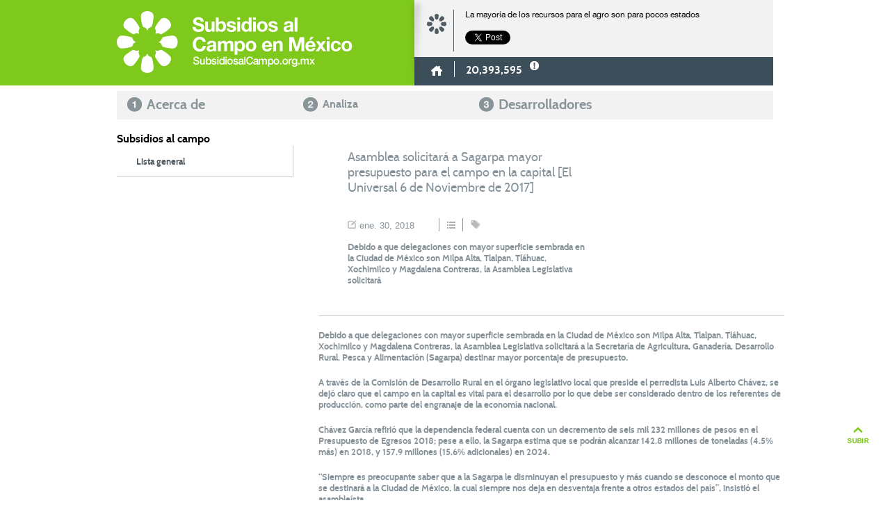

--- FILE ---
content_type: text/html; charset=UTF-8
request_url: http://subsidiosalcampo.org.mx/nota/asamblea-solicitara-a-sagarpa-mayor-presupuesto-para-el-campo-en-la-capital-el-universal-6-de-noviembre-de-2017/
body_size: 8781
content:
<!DOCTYPE html>
<html lang="es-ES">
<head>
	<meta charset="UTF-8" />
	<title>
	Asamblea solicitará a Sagarpa mayor presupuesto para el campo en la capital [El Universal 6 de Noviembre de 2017] | Subsidios al campo	</title>
	<link rel="stylesheet" type="text/css" media="all" href="http://subsidiosalcampo.org.mx/wp-content/themes/sac-v1/style.css" />
	<link type="text/css" href="http://subsidiosalcampo.org.mx/wp-content/themes/sac-v1/css/redmond/jquery-ui-1.8.20.custom.css" rel="stylesheet" />
    <link type="text/css" href="http://subsidiosalcampo.org.mx/wp-content/themes/sac-v1/css/videoteca.css" rel="stylesheet" />	
    <link type="text/css" href="http://subsidiosalcampo.org.mx/wp-content/themes/sac-v1/css/fonts.css" rel="stylesheet" />	
	<script type="text/javascript" src="http://subsidiosalcampo.org.mx/wp-content/themes/sac-v1/js/jquery-1.7.2.min.js"></script>
	<script type="text/javascript" src="http://subsidiosalcampo.org.mx/wp-content/themes/sac-v1/js/jquery-ui-1.8.20.custom.min.js"></script>
	<script type="text/javascript" src="http://subsidiosalcampo.org.mx/wp-content/themes/sac-v1/js/jquery.nivo.slider.pack.js"></script>
	<!-- Agregados -->
	<script type="text/javascript" src="http://subsidiosalcampo.org.mx/wp-content/themes/sac-v1/js/jquery.cycle.all.js"></script>
    <link rel="stylesheet" type="text/css" href="http://subsidiosalcampo.org.mx/wp-content/themes/sac-v1/flexigrid/css/flexigrid.css">
    <script type="text/javascript" src="http://subsidiosalcampo.org.mx/wp-content/themes/sac-v1/flexigrid/js/flexigrid.js"></script>
    <script type="text/javascript" src="http://subsidiosalcampo.org.mx/wp-content/themes/sac-v1/js/jquery.anchor.js"></script>
    <script type="text/javascript" src="http://subsidiosalcampo.org.mx/wp-content/themes/sac-v1/js/jquery.qtip-1.0.0-rc3.custom/jquery.qtip-1.0.0.min.js"></script>
    

   	<script>
	$(document).ready(function() {
		// init and stop the inner slideshows
		var inners = $('.inner-slideshow').cycle().cycle('stop');
		
		var slideshow = $('#slideshow2').cycle({
			fx: 'scrollHorz',
			speed: 800,
			timeout: 8000,
			prev: '#prev',
			next: '#next',        
		});
			
	});

	</script>
	
	
	<script type="text/javascript">
	$(function() {
		$('#slideshow').cycle({
			fx:     'cover',
			speed:  2000,
			timeout: 7000,
			pager:  '#nav',
			slideExpr: 'div'
		});
	});
	</script>
	

	<script type="text/javascript">
		$(document).ready(function() {
			setTimeout(function() {
				// Accordion
				$('#menu-collapsable > li > a.expanded + ul').slideToggle('medium');
				$('#menu-collapsable > li > a').click(function() {
					$('#menu-collapsable > li > a.expanded').not(this).toggleClass('expanded').toggleClass('collapsed').parent().find('> ul').slideToggle('medium');
					$(this).toggleClass('expanded').toggleClass('collapsed').parent().find('> ul').slideToggle('medium');
				});
			}, 250);
			setTimeout(function() {
				// Accordion
				$('#menu-collapsable2 > li > a.expanded + ul').slideToggle('medium');
				$('#menu-collapsable2 > li > a').click(function() {
					$('#menu-collapsable2 > li > a.expanded').not(this).toggleClass('expanded').toggleClass('collapsed').parent().find('> ul').slideToggle('medium');
					$(this).toggleClass('expanded').toggleClass('collapsed').parent().find('> ul').slideToggle('medium');
				});
			}, 250);
		});
	</script>
	
	
	<script>
		function mainmenu(){
			$(" #menu-principal ul ").css({display: "none"}); // Opera Fix
			$(" #menu-principal li").hover(function(){
				$(this).find('ul:first').css({visibility: "visible",display: "none"}).show(400);
			},function(){
				$(this).find('ul:first').css({visibility: "hidden"});
			});
		}

		$(document).ready(function(){					
			mainmenu();
		});
	</script>
	<script>
        //funcion para limpiar values default =D
        // agregar clase "clear-default"
        (function($){
                $.fn.clearDefault = function(){
                        return this.each(function(){
                                var default_value = $(this).val();
                                $(this).focus(function(){
                                        if ($(this).val() == default_value) $(this).val("");
                                });
                                $(this).blur(function(){
                                        if ($(this).val() == "") $(this).val(default_value);
                                });
                        });
                };
        })(jQuery);
        $(document).ready(function() {
                $('.clear-default').clearDefault();
        });
        //go to div
        function goTo(id){
                $('html,body').animate({scrollTop:$("#"+id).offset().top},'slow');
        }
		
		/*complemento menu*/
		$(document).ready(function() {
			$(".num-icon-1 > ul li").mouseover(function() {
				$('.num-icon-1 > a').addClass('over_uno');
			  }).mouseout(function(){
				$('.num-icon-1 > a').removeClass('over_uno');
			});
			$(".num-icon-2 > ul li").mouseover(function() {
				$('.num-icon-2 > a').addClass('over_dos');
			  }).mouseout(function(){
				$('.num-icon-2 > a').removeClass('over_dos');
			});
			$(".num-icon-3 > ul li").mouseover(function() {
				$('.num-icon-3 > a').addClass('over_tres');
			  }).mouseout(function(){
				$('.num-icon-3 > a').removeClass('over_tres');
			});
		});
		/*fin complemento menu*/
		$(function() {
			$("#icoHelp").mouseover(function(event) {
				$("#capaHelp").fadeIn(1000);
			});
			$("#icoHelp").mouseout(function(event) {
				$("#capaHelp").fadeOut(1000);
			});
		});
	</script>
	<style>
		#capaHelp {
			display:none;
			background-color:#fff;
			border:solid 1px #ccc;
			width:222px;
			padding: 7px 14px 0 13px;
			height:49px;
			color:#999;
			font-weight:bold;
			margin: -73px 0 0 -51px;
			position:absolute;
			z-index:101;
			font-size:12px !important;
			font-family:alte_haas_groteskregular,Helvetica, sans-serif;
		}
		#capaHelp:after {
			content: "";
			position: absolute;
			bottom: -14px;
			z-index: 100;
			border: 0 solid #ccc;
			border-bottom: 14px solid transparent;
			border-left-width: 10px;
			width: 50%;
			left: 50%;
			opacity:0.5;
		}
		#capaHelp:before {
			content: "";
			position: absolute;
			border: 0 solid #ccc;
			bottom: -14px;
			z-index: 100;
			border-right-width: 10px;
			border-bottom: 14px solid transparent;
			width: 50%;
			right: 50%;
			opacity:0.5;
		}
		#capaContenido {
			padding:2px 25px 0 0;
			float:left;
			font-size:12px;
			color:#FFF;
			font-weight:bold;
			position:absolute;
		}
		#icoHelp {cursor:pointer;}
	</style>
	
	<link rel='stylesheet' id='wp-pagenavi-css'  href='http://subsidiosalcampo.org.mx/wp-content/plugins/wp-pagenavi/pagenavi-css.css?ver=2.70' type='text/css' media='all' />
<link rel='stylesheet' id='new-royalslider-core-css-css'  href='http://subsidiosalcampo.org.mx/wp-content/plugins/lib/royalslider/royalslider.css?ver=3.0.82' type='text/css' media='all' />
<link rel='stylesheet' id='rsUni-css-css'  href='http://subsidiosalcampo.org.mx/wp-content/plugins/lib/royalslider/skins/universal/rs-universal.css?ver=3.0.82' type='text/css' media='all' />
<link rel="EditURI" type="application/rsd+xml" title="RSD" href="http://subsidiosalcampo.org.mx/xmlrpc.php?rsd" />
<link rel="wlwmanifest" type="application/wlwmanifest+xml" href="http://subsidiosalcampo.org.mx/wp-includes/wlwmanifest.xml" /> 
<link rel='prev' title='Se alarga suspensión contra siembra de maíz transgénico en México; decisión va a la SCJN [Proceso 24 de Noviembre de 2017]' href='http://subsidiosalcampo.org.mx/nota/se-alarga-suspension-contra-siembra-de-maiz-transgenico-en-mexico-decision-va-a-la-scjn-proceso-24-de-noviembre-de-2017/' />
<link rel='next' title='Aquí está la raíz de nuestra diversidad cultural [La Jornada 21 de Octubre de 2017]' href='http://subsidiosalcampo.org.mx/nota/aqui-esta-la-raiz-de-nuestra-diversidad-cultural-la-jornada-21-de-octubre-de-2017/' />
<meta name="generator" content="WordPress 3.5.1" />
<link rel='canonical' href='http://subsidiosalcampo.org.mx/nota/asamblea-solicitara-a-sagarpa-mayor-presupuesto-para-el-campo-en-la-capital-el-universal-6-de-noviembre-de-2017/' />
</head>
<body >
<div class="barr-header"></div>
<div class="header">     
 <div class="cont-header">
        <div class="recuadro">
        <a href="http://subsidiosalcampo.org.mx" id="wrapper" name="wrapper"><img class="logo-header" src="http://subsidiosalcampo.org.mx/wp-content/themes/sac-v1/images/logo.png"></a>
        </div>
        <div class="contenedor1-header">
            <img class="logo-chico" src="http://subsidiosalcampo.org.mx/wp-content/themes/sac-v1/images/logo28x29.png">			
			<!-- Contenedor para el slide del header -->
            <div id="slideshow" class="texto-header">
				                	<div>
						La mayoría de los recursos para el agro son para pocos estados						<br/><br/>
						<a href="https://twitter.com/share" class="twitter-share-button" data-text="La mayoría de los recursos para el agro son para pocos estados subsidiosalcampo.org.mx" data-url="subsidiosalcampo.org.mx" data-via="FundarMexico" data-lang="en">Tweet</a>
                	</div>
				                                	<div>
						Los apoyos productivos no llegan a la mayoría de los productores. 						<br/><br/>
						<a href="https://twitter.com/share" class="twitter-share-button" data-text="Los apoyos productivos no llegan a la mayoría de los productores.  http://www.subsidiosalcampo.org.mx" data-url="subsidiosalcampo.org.mx" data-via="FundarMexico" data-lang="en">Tweet</a>
					</div>
                									<div>
						Los subsidios a la producción tiene un sesgo anti indígena. 						<br/><br/>
						<a href="https://twitter.com/share" class="twitter-share-button" data-text="Los subsidios a la producción tiene un sesgo anti indígena.  http://www.subsidiosalcampo.org.mx" data-url="subsidiosalcampo.org.mx" data-via="FundarMexico" data-lang="en">Tweet</a>
					</div>
                				                	<div>
						El gasto asignado al campo (PEC) no está orientado hacia el fomento del empleo en el sector rural. 						<br/><br/>
						<a href="https://twitter.com/share" class="twitter-share-button" data-text="El gasto asignado al campo (PEC) no está orientado hacia el fomento del empleo en el sector rural.  http://www.subsidiosalcampo.org.mx" data-url="subsidiosalcampo.org.mx" data-via="FundarMexico" data-lang="en">Tweet</a>
					</div>
                				                	<div>
						Falta de padrones confiables y accesibles al público 						<br/><br/>
						<a href="https://twitter.com/share" class="twitter-share-button" data-text="Falta de padrones confiables y accesibles al público  http://www.subsidiosalcampo.org.mx" data-url="subsidiosalcampo.org.mx" data-via="FundarMexico" data-lang="en">Tweet</a>
					</div>
                				                	<div>
						El financiamiento productivo se concentra en los productores de mayores ingresos.						<br/><br/>
						<a href="https://twitter.com/share" class="twitter-share-button" data-text="El financiamiento productivo se concentra en los productores de mayores ingresos. http://www.subsidiosalcampo.org.mx" data-url="subsidiosalcampo.org.mx" data-via="FundarMexico" data-lang="en">Tweet</a>
					</div>
                				                	<div>
						Los apoyos de Progan benefician  a los ganaderos con mayor número de cabezas.						<br/><br/>
						<a href="https://twitter.com/share" class="twitter-share-button" data-text="Los apoyos de Progan benefician  a los ganaderos con mayor número de cabezas. http://www.subsidiosalcampo.org.mx" data-url="subsidiosalcampo.org.mx" data-via="FundarMexico" data-lang="en">Tweet</a>
					</div>
				            </div>
            
            <script>!function(d,s,id){var js,fjs=d.getElementsByTagName(s)[0];if(!d.getElementById(id)){js=d.createElement(s);js.id=id;js.src="https://platform.twitter.com/widgets.js";fjs.parentNode.insertBefore(js,fjs);}}(document,"script","twitter-wjs");</script>
			<!-- Fin del slide del header-->
        </div>
        <div class="contenedor2-header">
            <a href="/"><img class="logo-home" src="http://subsidiosalcampo.org.mx/wp-content/themes/sac-v1/images/home.png"></a>
            <div class="extras-header">
                <p id="capaHelp">Total de búsquedas realizadas.</p>
                <div class="visitas number">20393595</div>
                <img id="icoHelp" class="admiracion" src="http://subsidiosalcampo.org.mx/wp-content/themes/sac-v1/images/admiracion.png">
            </div>    
        </div>
    </div>
</div>
<div class='wrapper'>	
	    		    
			<div class="menu">			
				<div class="menu-principal-container"><ul id="menu-principal" class="menu"><li id="menu-item-42" class="num-icon-1 menu-item menu-item-type-post_type menu-item-object-page menu-item-42"><a href="http://subsidiosalcampo.org.mx/acerca-de/">Acerca de</a>
<ul class="sub-menu">
	<li id="menu-item-182" class="menu-item menu-item-type-post_type menu-item-object-page menu-item-182"><a href="http://subsidiosalcampo.org.mx/acerca-de/sobre-este-proyecto/">Sobre este Proyecto</a>
	<ul class="sub-menu">
		<li id="menu-item-183" class="menu-item menu-item-type-post_type menu-item-object-page menu-item-183"><a href="http://subsidiosalcampo.org.mx/acerca-de/sobre-este-proyecto/subsidios-al-campo-en-mexico/">Subsidios al campo en México</a></li>
		<li id="menu-item-184" class="menu-item menu-item-type-post_type menu-item-object-page menu-item-184"><a href="http://subsidiosalcampo.org.mx/acerca-de/sobre-este-proyecto/de-donde-vienen-estos-datos/">¿De donde vienen estos datos?</a></li>
	</ul>
</li>
	<li id="menu-item-185" class="menu-item menu-item-type-post_type menu-item-object-page menu-item-185"><a href="http://subsidiosalcampo.org.mx/acerca-de/notas/">Prensa</a>
	<ul class="sub-menu">
		<li id="menu-item-499" class="menu-item menu-item-type-post_type menu-item-object-page menu-item-499"><a href="http://subsidiosalcampo.org.mx/acerca-de/notas/informacion-para-la-prensa/">Información para la Prensa</a></li>
		<li id="menu-item-500" class="menu-item menu-item-type-post_type menu-item-object-page menu-item-500"><a href="http://subsidiosalcampo.org.mx/acerca-de/notas/informacion-de-la-prensa-sobre-la-pagina/">Información de la prensa sobre la página</a></li>
	</ul>
</li>
	<li id="menu-item-187" class="menu-item menu-item-type-post_type menu-item-object-page menu-item-187"><a href="http://subsidiosalcampo.org.mx/acerca-de/faq/">Preguntas Frecuentes</a></li>
	<li id="menu-item-278" class="menu-item menu-item-type-post_type menu-item-object-page menu-item-278"><a href="http://subsidiosalcampo.org.mx/acerca-de/estudios/">Estudios y publicaciones</a>
	<ul class="sub-menu">
		<li id="menu-item-607" class="menu-item menu-item-type-post_type menu-item-object-page menu-item-607"><a href="http://subsidiosalcampo.org.mx/acerca-de/estudios/editorial-subsidios-al-campo/">Editorial Subsidios al Campo</a></li>
		<li id="menu-item-608" class="menu-item menu-item-type-post_type menu-item-object-page menu-item-608"><a href="http://subsidiosalcampo.org.mx/acerca-de/estudios/otros-documentos/">Otros documentos</a></li>
	</ul>
</li>
</ul>
</li>
<li id="menu-item-740" class="num-icon-2 menu-item menu-item-type-custom menu-item-object-custom menu-item-740"><a href="#">Analiza</a>
<ul class="sub-menu">
	<li id="menu-item-738" class="menu-item menu-item-type-custom menu-item-object-custom menu-item-738"><a href="#">Presupuestos</a>
	<ul class="sub-menu">
		<li id="menu-item-672" class="menu-item menu-item-type-post_type menu-item-object-page menu-item-672"><a href="http://subsidiosalcampo.org.mx/analiza/presupuesto-especial-concurrente/">Presupuesto especial concurrente</a></li>
		<li id="menu-item-850" class="menu-item menu-item-type-post_type menu-item-object-page menu-item-850"><a href="http://subsidiosalcampo.org.mx/analiza/presupuesto-especial-concurrente/pec-municipal/">Presupuesto especial concurrente municipal</a></li>
		<li id="menu-item-191" class="menu-item menu-item-type-post_type menu-item-object-page menu-item-191"><a href="http://subsidiosalcampo.org.mx/analiza/presupuesto-sagarpa/">Presupuesto SAGARPA</a></li>
		<li id="menu-item-576" class="menu-item menu-item-type-post_type menu-item-object-page menu-item-576"><a href="http://subsidiosalcampo.org.mx/analiza/padrones/bosques/">Presupuesto forestal</a></li>
		<li id="menu-item-590" class="menu-item menu-item-type-post_type menu-item-object-page menu-item-590"><a href="http://subsidiosalcampo.org.mx/analiza/padrones/fira/">Programa crédito FIRA</a></li>
		<li id="menu-item-673" class="menu-item menu-item-type-post_type menu-item-object-page menu-item-673"><a href="http://subsidiosalcampo.org.mx/analiza/informacion-entidades/">Presupuesto de los estados</a></li>
	</ul>
</li>
	<li id="menu-item-532" class="menu-item menu-item-type-post_type menu-item-object-page menu-item-532"><a href="http://subsidiosalcampo.org.mx/analiza/padrones/">Padrones</a>
	<ul class="sub-menu">
		<li id="menu-item-535" class="menu-item menu-item-type-post_type menu-item-object-page menu-item-535"><a href="http://subsidiosalcampo.org.mx/analiza/padrones/coberturas/">Coberturas</a></li>
		<li id="menu-item-533" class="menu-item menu-item-type-post_type menu-item-object-page menu-item-533"><a href="http://subsidiosalcampo.org.mx/analiza/padrones/programa-progan/">Progan</a></li>
		<li id="menu-item-739" class="menu-item menu-item-type-post_type menu-item-object-page menu-item-739"><a href="http://subsidiosalcampo.org.mx/analiza/padrones/all/">Procampo-Proagro</a></li>
		<li id="menu-item-851" class="menu-item menu-item-type-post_type menu-item-object-page menu-item-851"><a href="http://subsidiosalcampo.org.mx/analiza/padrones/cafe/">Café</a></li>
	</ul>
</li>
	<li id="menu-item-849" class="menu-item menu-item-type-post_type menu-item-object-page menu-item-849"><a href="http://subsidiosalcampo.org.mx/analiza/agricultura-pequena/">Agricultura pequeña</a></li>
</ul>
</li>
<li id="menu-item-52" class="num-icon-3 menu-item menu-item-type-post_type menu-item-object-page menu-item-52"><a href="http://subsidiosalcampo.org.mx/desarrolladores/">Desarrolladores</a>
<ul class="sub-menu">
	<li id="menu-item-196" class="menu-item menu-item-type-post_type menu-item-object-page menu-item-196"><a href="http://subsidiosalcampo.org.mx/desarrolladores/datos-abiertos/">Datos abiertos</a></li>
	<li id="menu-item-195" class="menu-item menu-item-type-post_type menu-item-object-page menu-item-195"><a href="http://subsidiosalcampo.org.mx/desarrolladores/documentacion/">Documentación</a></li>
	<li id="menu-item-240" class="menu-item menu-item-type-post_type menu-item-object-page menu-item-240"><a href="http://subsidiosalcampo.org.mx/desarrolladores/terminos-y-condiciones-de-uso/">Términos y condiciones de uso</a></li>
	<li id="menu-item-944" class="menu-item menu-item-type-post_type menu-item-object-page menu-item-944"><a href="http://subsidiosalcampo.org.mx/noticias/">Nuestras noticias</a></li>
</ul>
</li>
</ul></div>			</div>
			</div>
<div id="fb-root"></div>
<script>(function(d, s, id) {
  var js, fjs = d.getElementsByTagName(s)[0];
  if (d.getElementById(id)) return;
  js = d.createElement(s); js.id = id;
  js.src = "//connect.facebook.net/es_LA/all.js#xfbml=1&appId=388558414513374";
  fjs.parentNode.insertBefore(js, fjs);
}(document, 'script', 'facebook-jssdk'));</script>

<div class="container">

	<div class="content">

		<div class="titulo-seccion"></div>

		<div class="columna-lateral">

			
<div class="widget-area">
	<ul class="xoxo">
					<li>Subsidios al campo</li>
				
		<div class="columna-lateral">
			<ul class="menu-lateral">	
									<li class=""><a href="http://subsidiosalcampo.org.mx">Lista general</a></li>
																					
			</ul>
		</div>
	</ul>
</div>

<script type="text/javascript">
	$(document).ready(function() {
		$(".ancla-link").click(function() {
			$('.ancla-arriba').hover();
		});
	});
</script>

		</div>

		<div class="columna-contenido">

			
			<div class="margen">

				<div class="nota">

					<div class="margen">

						
						<div class="contenido-nota">

							<div class="titulo-nota">

								Asamblea solicitará a Sagarpa mayor presupuesto para el campo en la capital [El Universal 6 de Noviembre de 2017]
							</div>

							<div class="compartir">								
								<!-- AddThis Button BEGIN -->
								<div class="addthis_toolbox addthis_default_style addthis_16x16_style">
								<a class="addthis_button_preferred_1" addthis:url="http://subsidiosalcampo.org.mx/nota/asamblea-solicitara-a-sagarpa-mayor-presupuesto-para-el-campo-en-la-capital-el-universal-6-de-noviembre-de-2017/"></a>
								<a class="addthis_button_preferred_2" addthis:url="http://subsidiosalcampo.org.mx/nota/asamblea-solicitara-a-sagarpa-mayor-presupuesto-para-el-campo-en-la-capital-el-universal-6-de-noviembre-de-2017/"></a>
								<a class="addthis_button_preferred_3" addthis:url="http://subsidiosalcampo.org.mx/nota/asamblea-solicitara-a-sagarpa-mayor-presupuesto-para-el-campo-en-la-capital-el-universal-6-de-noviembre-de-2017/"></a>
								<a class="addthis_button_preferred_4" addthis:url="http://subsidiosalcampo.org.mx/nota/asamblea-solicitara-a-sagarpa-mayor-presupuesto-para-el-campo-en-la-capital-el-universal-6-de-noviembre-de-2017/"></a>
								<a class="addthis_button_compact" addthis:url="http://subsidiosalcampo.org.mx/nota/asamblea-solicitara-a-sagarpa-mayor-presupuesto-para-el-campo-en-la-capital-el-universal-6-de-noviembre-de-2017/"></a>
								<a class="addthis_counter addthis_bubble_style" addthis:url="http://subsidiosalcampo.org.mx/nota/asamblea-solicitara-a-sagarpa-mayor-presupuesto-para-el-campo-en-la-capital-el-universal-6-de-noviembre-de-2017/"></a>
								</div>
								<script type="text/javascript" src="http://s7.addthis.com/js/300/addthis_widget.js#pubid=xa-5060bbcb1c861f00"></script>
								<!-- AddThis Button END -->
							</div>

							<div class="detalles-nota">

								<div class="fecha-nota">

									<img class="icono-fecha-nota" src="http://subsidiosalcampo.org.mx/wp-content/themes/sac-v1/images/icono-fecha-nota.png">

									<span>ene. 30, 2018</span>

								</div>

								<div class="estudios-nota">

									<img class="icono-estudios-nota" src="http://subsidiosalcampo.org.mx/wp-content/themes/sac-v1/images/icono-estudios-nota.png">

									<span></span>

								</div>

								<div class="presupuestos-nota">

									<img class="icono-presupuestos-nota" src="http://subsidiosalcampo.org.mx/wp-content/themes/sac-v1/images/icono-presupuestos-nota.png">

									<span></span>

								</div>

							</div>

							<div class="resumen-nota">

								<p>Debido a que delegaciones con mayor superficie sembrada en la Ciudad de México son Milpa Alta, Tlalpan, Tláhuac, Xochimilco y Magdalena Contreras, la Asamblea Legislativa solicitará</p>

							</div>							

						</div>

					</div>

				</div>			

				<div>

					<p><p>Debido a que delegaciones con mayor superficie sembrada en la Ciudad de México son Milpa Alta, Tlalpan, Tláhuac, Xochimilco y Magdalena Contreras, la Asamblea Legislativa solicitará a la Secretaría de Agricultura, Ganadería, Desarrollo Rural, Pesca y Alimentación (Sagarpa) destinar mayor porcentaje de presupuesto.</p>
<p>A través de la Comisión de Desarrollo Rural en el órgano legislativo local que preside el perredista Luis Alberto Chávez, se dejó claro que el campo en la capital es vital para el desarrollo por lo que debe ser considerado dentro de los referentes de producción, como parte del engranaje de la economía nacional.</p>
<p>Chávez García refirió que la dependencia federal cuenta con un decremento de seis mil 232 millones de pesos en el Presupuesto de Egresos 2018; pese a ello, la Sagarpa estima que se podrán alcanzar 142.8 millones de toneladas (4.5% más) en 2018, y 157.9 millones (15.6% adicionales) en 2024.</p>
<p>&#8220;Siempre es preocupante saber que a la Sagarpa le disminuyan el presupuesto y más cuando se desconoce el monto que se destinará a la Ciudad de México, la cual siempre nos deja en desventaja frente a otros estados del país”, insistió el asambleísta.</p>
<p>Comentó que la capital del país tuvo una producción agropecuaria que ascendió a 435 mil toneladas y pecuaria de 16 mil toneladas en 2015; es decir, el sector primario aportó mil 316 millones de pesos al Producto Interno Bruto (PIB), que representó 0.15 del PIB de la Ciudad de México.</p>
<p>La producción agropecuaria de la capital consistió en 270 mil toneladas de nopal, 2 millones 800 mil plantas de nochebuena, 13 mil toneladas de papa, 110 mil toneladas de avena forrajera y 5 millones 900 mil plantas y flores de ornato.<br />
En productos pecuarios, dijo, se tuvo una producción de 14 mil litros de leche de bovino, mil 600 toneladas de carne de porcino, 534 toneladas &amp;nbsp;de carne de bovino y 151 toneladas en carne de ovino, todas en canal, y 150 toneladas de huevo para plato.</p>
<p>“En el proceso de reactivación de nuestra economía, es necesario que el gobierno federal atienda de manera equitativa a la Ciudad de México, los volúmenes de producción nos respaldan y los productores afectados por los desastres naturales de los últimos meses lo exigen”, recalcó el perredista.</p>
<p><a href="http://www.eluniversal.com.mx/metropoli/cdmx/asamblea-solicitara-sagarpa-mayor-presupuesto-para-el-campo-en-la-capital">http://www.eluniversal.com.mx/metropoli/cdmx/asamblea-solicitara-sagarpa-mayor-presupuesto-para-el-campo-en-la-capital</a></p>
</p>

				</div>

				<div class="comentarios">
					<span class="particia">Participa en la conversación</span>
					<fb:comments href="http://subsidiosalcampo.org.mx/nota/asamblea-solicitara-a-sagarpa-mayor-presupuesto-para-el-campo-en-la-capital-el-universal-6-de-noviembre-de-2017/" num_posts="2" width="688"></fb:comments>
				</div>
			</div>
			
		</div>					

	</div>

</div>

﻿<div class="enlaces">
	<a class="ancla-arriba anchorLink" href="#wrapper"><img src="http://subsidiosalcampo.org.mx/wp-content/themes/sac-v1/images/ancla-arriba.png"> </a>
	
	<img class="carrusel-enlaces" src="http://subsidiosalcampo.org.mx/wp-content/themes/sac-v1/images/separador-carruseles.png">
	<div class="pics">				
		<span>
			<h3>Últimas actualizaciones</h3>
			<p>
				                	Las más recientes notas acerca de Subsidios al Campo							</p>
		</span>
	</div>
	<div class="carrusel2">	
		<div id="slideshow2">	
					<div class="inner-slideshow">
				<div>
                				<h3 class="fecha-nota-carrusel">MARZO 05, 2018. | </h3>
				<a class="titulo-nota-carrusel" href="http://subsidiosalcampo.org.mx/nota/campo-mexicano-un-retrato-de-desigualdad-explotacion-e-impunidad/">
						CAMPO MEXICANO. Un retrato de desigualdad, explotación e impunidad				</a>
				<p>
					<p>En los campos agrícolas de Sonora, Baja California, Sinaloa, Jalisco y Chihuahua —los de mayor producción en México— prevalece un modelo de explotación y desigualdad que</p>
				</p>
				</div>
			</div>
					<div class="inner-slideshow">
				<div>
                				<h3 class="fecha-nota-carrusel">ENERO 30, 2018. | </h3>
				<a class="titulo-nota-carrusel" href="http://subsidiosalcampo.org.mx/nota/sagarpa-aplicara-con-oportunidad-y-blindaje-electoral-el-presupuesto-201-sagarpa-12-de-noviembre-de-2017/">
						SAGARPA APLICARÁ CON OPORTUNIDAD Y BLINDAJE ELECTORAL EL PRESUPUESTO 201 [SAGARPA 12 de Noviembre de 2017]				</a>
				<p>
					<p>Luego de expresar su beneplácito por la decisión de los diputados federales de reasignar un presupuesto mayor al campo por cerca de 2.55 % con respecto</p>
				</p>
				</div>
			</div>
					<div class="inner-slideshow">
				<div>
                				<h3 class="fecha-nota-carrusel">ENERO 30, 2018. | </h3>
				<a class="titulo-nota-carrusel" href="http://subsidiosalcampo.org.mx/nota/reprueba-el-coneval-mayoria-de-los-programas-de-la-sagarpa-la-jornada-17-de-enero-de-2018/">
						Reprueba el Coneval mayoría de los programas de la Sagarpa [La Jornada 17 de Enero de 2018]				</a>
				<p>
					<p>La mayoría de los programas de la Secretaría de Agricultura, Ganadería, Desarrollo Rural, Pesca y Alimentación (Sagarpa) carecen de evaluaciones de impacto, es decir, se desconoce</p>
				</p>
				</div>
			</div>
					<div class="inner-slideshow">
				<div>
                				<h3 class="fecha-nota-carrusel">ENERO 30, 2018. | </h3>
				<a class="titulo-nota-carrusel" href="http://subsidiosalcampo.org.mx/nota/recorte-de-6-mil-millones-de-pesos-al-presupuesto-para-el-campo-en-2018-la-jornada-29-de-octubre-de-2017/">
						Recorte de 6 mil millones de pesos al presupuesto para el campo en 2018 [La Jornada 29 de Octubre de 2017]				</a>
				<p>
					<p>El recorte al presupesto para promover e impulsar el desarrollo en el campo del país durante 2018, alcanza 6 mil millones de pesos, reconoció el presidente</p>
				</p>
				</div>
			</div>
					<div class="inner-slideshow">
				<div>
                				<h3 class="fecha-nota-carrusel">ENERO 30, 2018. | </h3>
				<a class="titulo-nota-carrusel" href="http://subsidiosalcampo.org.mx/nota/aqui-esta-la-raiz-de-nuestra-diversidad-cultural-la-jornada-21-de-octubre-de-2017/">
						Aquí está la raíz de nuestra diversidad cultural [La Jornada 21 de Octubre de 2017]				</a>
				<p>
					<p>César Carrillo Trueba Biólogo y antropólogo. Editor de Ciencias, revista de cultura científica de la Facultad de Ciencias de la UNAM. Durante siglos se colocó a</p>
				</p>
				</div>
			</div>
					<div class="inner-slideshow">
				<div>
                				<h3 class="fecha-nota-carrusel">ENERO 30, 2018. | </h3>
				<a class="titulo-nota-carrusel" href="http://subsidiosalcampo.org.mx/nota/asamblea-solicitara-a-sagarpa-mayor-presupuesto-para-el-campo-en-la-capital-el-universal-6-de-noviembre-de-2017/">
						Asamblea solicitará a Sagarpa mayor presupuesto para el campo en la capital [El Universal 6 de Noviembre de 2017]				</a>
				<p>
					<p>Debido a que delegaciones con mayor superficie sembrada en la Ciudad de México son Milpa Alta, Tlalpan, Tláhuac, Xochimilco y Magdalena Contreras, la Asamblea Legislativa solicitará</p>
				</p>
				</div>
			</div>
					<div class="inner-slideshow">
				<div>
                				<h3 class="fecha-nota-carrusel">ENERO 30, 2018. | </h3>
				<a class="titulo-nota-carrusel" href="http://subsidiosalcampo.org.mx/nota/se-alarga-suspension-contra-siembra-de-maiz-transgenico-en-mexico-decision-va-a-la-scjn-proceso-24-de-noviembre-de-2017/">
						Se alarga suspensión contra siembra de maíz transgénico en México; decisión va a la SCJN [Proceso 24 de Noviembre de 2017]				</a>
				<p>
					<p>La medida cautelar que impide la siembra de maíz transgénico en México desde hace cuatro años ganó hoy un plazo extra de varias semanas o meses,</p>
				</p>
				</div>
			</div>
					<div class="inner-slideshow">
				<div>
                				<h3 class="fecha-nota-carrusel">ENERO 30, 2018. | </h3>
				<a class="titulo-nota-carrusel" href="http://subsidiosalcampo.org.mx/nota/la-scjn-podria-definir-el-futuro-del-maiz-transgenico-sanchez-galindo-aristeguinoticias-com-24-de-noviembre-de-2017/">
						La SCJN podría definir el futuro del maíz transgénico: Sánchez Galindo [aristeguinoticias.com 24 de Noviembre de 2017]				</a>
				<p>
					<p>El integrante de la campaña &#8220;Sin maíz no hay país&#8221;, destacó que se mantiene la prohibición de la siembra de maíz genéticamente modificado, hasta que alguna</p>
				</p>
				</div>
			</div>
					<div class="inner-slideshow">
				<div>
                				<h3 class="fecha-nota-carrusel">AGOSTO 21, 2015. | </h3>
				<a class="titulo-nota-carrusel" href="http://subsidiosalcampo.org.mx/nota/valor-al-campesino-vida-nutricion-y-riqueza-para-mexico-jornada-del-campo-8-de-agosto-de-2015/">
						Valor al campesino, vida, nutrición y riqueza para México [Jornada del campo 8 de agosto de 2015]				</a>
				<p>
					<p>La Campaña Valor al Campesino se propuso contribuir a que las y los campesinos sean revalorizados y fortalecidos por las políticas públicas y por la sociedad,</p>
				</p>
				</div>
			</div>
					<div class="inner-slideshow">
				<div>
                				<h3 class="fecha-nota-carrusel">AGOSTO 21, 2015. | </h3>
				<a class="titulo-nota-carrusel" href="http://subsidiosalcampo.org.mx/nota/lanzan-campana-valor-al-campesino-para-favorecer-a-pequenos-productores-la-jornada-2-de-junio-de-2015/">
						Lanzan campaña Valor al Campesino para favorecer a pequeños productores [Jornada 2 de junio de 2015 ]				</a>
				<p>
					<p>México, DF. El Poder del Consumidor, Subsidios al Campo, Semillas para la Vida, Fundar y la Asociación Nacional de Empresas Comercializadoras de Productores del Campo convocaron</p>
				</p>
				</div>
			</div>
				</div>		
		<div id="controls">
			<a id="prev" href="#">&lt;</a>
			<img src="http://subsidiosalcampo.org.mx/wp-content/themes/sac-v1/images/pipe.png">
			<a id="next" href="#">&gt;</a>
		</div>
	</div>
</div>
<div class="footer">
	<!--a href="http://subsidiosalcampo.org.mx/" title="Subsidios al campo">
		Subsidios al campo	</a-->
	<div class="contenido-footer">
		<a href="http://www.fundar.org.mx"><img class="logo43x43" src="http://subsidiosalcampo.org.mx/wp-content/themes/sac-v1/images/logo40x43.png"></a>
		<div class="contenedor1-footer">
			<div class="texto-fundar">©FUNDAR 2010, Centro de Análisis e Investigación, A.C.</div>
			<div class="texto2-fundar">Un proyecto de <a href="http://www.fundar.org.mx">FUNDAR</a></div>
			<img class="pipe" src="http://subsidiosalcampo.org.mx/wp-content/themes/sac-v1/images/pipe.png">
			<!--<div class="powered">Powered by</div>
			<a href="http://www.citivox.com"><img class="logo-fundar" src="http://subsidiosalcampo.org.mx/wp-content/themes/sac-v1/images/logo-fundar.png"></a>
			<img class="pipe" src="http://subsidiosalcampo.org.mx/wp-content/themes/sac-v1/images/pipe.png">
			<a href="http://www.akora.mx"><img class="logo-powered" src="http://subsidiosalcampo.org.mx/wp-content/themes/sac-v1/images/logo-powered.png"></a>-->
		</div>
	</div>
</div>
</div>

<!-- Dialogo Propuesta de la Iniciativa "Valor al Campesino" -->
<div id="dialog-documento" title='Propuesta de la Iniciativa "Valor al Campesino"' style="display:none;">
	<p>
		Si quieres más información sobre qué se necesita para un cambio real al modelo de subsidios para las y los campesinos, o si quieres conocer algunas de las acciones que hemos llevado a cabo, te invitamos a que descargues este documento.
	</p>
</div>

<style>
	.ui-widget-header {
		border: 1px solid #7FC91D !important;
		background: #7FC91D 50% 50% repeat-x !important;
		color: #ffffff;
		font-weight: bold;
	}
</style>
<!-- FIN Dialogo Propuesta de la Iniciativa "Valor al Campesino" -->


<!-- Gráficas PEC -->

<script type="text/javascript" src="http://subsidiosalcampo.org.mx/wp-content/themes/sac-v1/js/accounting.js"></script>
<script type="text/javascript" charset="utf-8">
$(document).ready(function() {
	$(".money").each(function(index ) {
		$(this).text(accounting.formatMoney($(this).text()));
	});
	
	$(".surface").each(function(index ) {
		$(this).text(accounting.formatMoney($(this).text(), ""));
	});
	
	$(".number").each(function(index) {
		$(this).text(accounting.formatNumber($(this).text()));
	});
	
	$("text.number").each(function(index) {
		$(this).text(accounting.formatMoney($(this).text(), ""));
	});
	
	/*Dialago para descargar documento Valor_al_Campesino_Reporte_completo.pdf*/
	/*$("#dialog-documento").dialog({
		modal: true,
		buttons: {
			"Ver documento": function() {
				window.open('http://subsidiosalcampo.org.mx/wp-includes/textos_pdf/Valor_al_Campesino_Reporte_completo.pdf', '_blank');
			}
		}
	});*/
	
});
</script>

<script type='text/javascript' src='http://subsidiosalcampo.org.mx/wp-includes/js/jquery/jquery.js?ver=1.8.3'></script>
<script type='text/javascript' src='http://subsidiosalcampo.org.mx/wp-content/plugins/lib/royalslider/jquery.royalslider.min.js?ver=3.0.82'></script>
<script id="new-royalslider-init-code" type="text/javascript">
jQuery(document).ready(function($) {
});
</script>

<script>
  (function(i,s,o,g,r,a,m){i['GoogleAnalyticsObject']=r;i[r]=i[r]||function(){
  (i[r].q=i[r].q||[]).push(arguments)},i[r].l=1*new Date();a=s.createElement(o),
  m=s.getElementsByTagName(o)[0];a.async=1;a.src=g;m.parentNode.insertBefore(a,m)
  })(window,document,'script','//www.google-analytics.com/analytics.js','ga');

  ga('create', 'UA-43886715-1', 'subsidiosalcampo.org.mx');
  ga('send', 'pageview');

</script>

</body>
</html>


--- FILE ---
content_type: text/css
request_url: http://subsidiosalcampo.org.mx/wp-content/themes/sac-v1/style.css
body_size: 6757
content:
/*
Theme Name: Subsidios al campo
Theme URI: http://www.akora.mx
Description: Tema de Akora
Author: Akora
Author URI: http://www.akora.mx
Version: 1.0
License: Private

http://meyerweb.com/eric/tools/css/reset/ 
2.0 | 20110126
License: none (public domain)
*/
html, body, div, span, applet, object, iframe,
h1, h2, h3, h4, h5, h6, p, blockquote, pre,
a, abbr, acronym, address, big, cite, code,
del, dfn, em, img, ins, kbd, q, s, samp,
small, strike, strong, sub, sup, tt, var,
b, u, i, center,
dl, dt, dd, ol, ul, li,
fieldset, form, label, legend,
table, caption, tbody, tfoot, thead, tr, th, td,
article, aside, canvas, details, embed, 
figure, figcaption, footer, header, hgroup, 
menu, nav, output, ruby, section, summary,
time, mark, audio, video {
	margin: 0;
	padding: 0;
	border: 0;
	font-size: 12px;
	font: inherit;
	vertical-align: inherit;
}
/* HTML5 display-role reset for older browsers */
article, aside, details, figcaption, figure, 
footer, header, hgroup, menu, nav, section {
	display: block;
}
body {
	line-height: normal;
}
strong{
	font-weight: bold;
}

ol, ul {
	list-style: none;
}
blockquote, q {
	quotes: none;
}
blockquote:before, blockquote:after,
q:before, q:after {
	content: '';
	content: none;
}
table {
	border-collapse: collapse;
	border-spacing: 0;
}
strong{
	font-weight:bold;
}

/* Generated by Font Squirrel (http://www.fontsquirrel.com) on September 6, 2012 */
@font-face {
    font-family: 'cabinbold';
    src: url('fonts/cabin-bold-webfont.eot');
    src: url('fonts/cabin-bold-webfont.eot?#iefix') format('embedded-opentype'),
         url('fonts/cabin-bold-webfont.woff') format('woff'),
         url('fonts/cabin-bold-webfont.ttf') format('truetype'),
         url('fonts/cabin-bold-webfont.svg#cabinbold') format('svg');
    font-weight: normal;
    font-style: normal;

}

@font-face {
    font-family: 'cabinmedium';
    src: url('fonts/cabin-medium-webfont.eot');
    src: url('fonts/cabin-medium-webfont.eot?#iefix') format('embedded-opentype'),
         url('fonts/cabin-medium-webfont.woff') format('woff'),
         url('fonts/cabin-medium-webfont.ttf') format('truetype'),
         url('fonts/cabin-medium-webfont.svg#cabinmedium') format('svg');
    font-weight: normal;
    font-style: normal;

}

@font-face {
    font-family: 'cabinregular';
    src: url('fonts/cabin-regular-webfont.eot');
    src: url('fonts/cabin-regular-webfont.eot?#iefix') format('embedded-opentype'),
         url('fonts/cabin-regular-webfont.woff') format('woff'),
         url('fonts/cabin-regular-webfont.ttf') format('truetype'),
         url('fonts/cabin-regular-webfont.svg#cabinregular') format('svg');
    font-weight: normal;
    font-style: normal;

}

@font-face {
    font-family: 'cabinsemibold';
    src: url('fonts/cabin-semibold-webfont.eot');
    src: url('fonts/cabin-semibold-webfont.eot?#iefix') format('embedded-opentype'),
         url('fonts/cabin-semibold-webfont.woff') format('woff'),
         url('fonts/cabin-semibold-webfont.ttf') format('truetype'),
         url('fonts/cabin-semibold-webfont.svg#cabinsemibold') format('svg');
    font-weight: normal;
    font-style: normal;

}

@font-face {
    font-family: 'alte_haas_groteskbold';
    src: url('fonts/altehaasgroteskbold-webfont.eot');
    src: url('fonts/altehaasgroteskbold-webfont.eot?#iefix') format('embedded-opentype'),
         url('fonts/altehaasgroteskbold-webfont.woff') format('woff'),
         url('fonts/altehaasgroteskbold-webfont.ttf') format('truetype'),
         url('fonts/altehaasgroteskbold-webfont.svg#alte_haas_groteskbold') format('svg');
    font-weight: normal;
    font-style: normal;

}




@font-face {
    font-family: 'alte_haas_groteskregular';
    src: url('fonts/altehaasgroteskregular-webfont.eot');
    src: url('fonts/altehaasgroteskregular-webfont.eot?#iefix') format('embedded-opentype'),
         url('fonts/altehaasgroteskregular-webfont.woff') format('woff'),
         url('fonts/altehaasgroteskregular-webfont.ttf') format('truetype'),
         url('fonts/altehaasgroteskregular-webfont.svg#alte_haas_groteskregular') format('svg');
    font-weight: normal;
    font-style: normal;

}


/* =WordPress Core
-------------------------------------------------------------- */
.alignnone {
    margin: 5px 20px 20px 0;
}
.aligncenter, div.aligncenter {
    display:block;
    margin: 5px auto 5px auto;
}
.alignright {
    float:right;
    margin: 5px 0 20px 20px;
}
.alignleft {
    float:left;
    margin: 5px 20px 20px 0;
}
.aligncenter {
    display: block;
    margin: 5px auto 5px auto;
}
a img.alignright {
    float:right;
    margin: 5px 0 20px 20px;
}
a img.alignnone {
    margin: 5px 20px 20px 0;
}
a img.alignleft {
    float:left;
    margin: 5px 20px 20px 0;
}
a img.aligncenter {
    display: block;
    margin-left: auto;
    margin-right: auto
}
.wp-caption {
    background: #fff;
    border: 1px solid #f0f0f0;
    max-width: 96%; /* Image does not overflow the content area */
    padding: 5px 3px 10px;
    text-align: center;
}
.wp-caption.alignnone {
    margin: 5px 20px 20px 0;
}
.wp-caption.alignleft {
    margin: 5px 20px 20px 0;
}
.wp-caption.alignright {
    margin: 5px 0 20px 20px;
}
.wp-caption img {
    border: 0 none;
    height: auto;
    margin:0;
    max-width: 98.5%;
    padding:0;
    width: auto;
}
.wp-caption p.wp-caption-text {
    font-size:11px;
    line-height:17px;
    margin:0;
    padding:0 4px 5px;
}

/* Estilos para el wapper */

div.wrapper {
    width:100%;    
}

div.container{
    width:944px;
	margin-left:auto;
	margin-right:auto;
}
.top-home{
	position:relative;
	top:-22px;
}
#contenedor-slider{
	width:100%;
	height:490px;
}
/* Estilos para el header */

.cont-header{
 width:944px;
 margin:0 auto;
 margin:0 auto;
 }
.barr-header{
 height: 123px;
 position:absolute;
 background-color:#7FC91D;
 left:0;
 width:45%;
 display:block;  
}
.recuadro{
 width:350px;
 background-color:#7FC91D;
 float:left;
 height: 123px;
}


div.header {
    background-image:url('images/fondo-header.png');
	background-repeat:no-repeat;
    height:123px;
	max-height:180px;
    clear:both;
	width:944px;
	margin-left:auto;
	margin-right:auto;
}

img.logo-header{
	position:relative;
    float:left;
    width:339px;
	height:89px;
    margin-top:16px;
}

div.contenedor1-header{
    float:left;
	width:517px;
	height:82px;
	margin:0px;
	margin-left:73px;
}

img.logo-chico{
    float:left;
    margin-top:20px;
	margin-left:23px;
	margin-right:10px;
}

div.texto-header{
	border-left:1px #515C62 Solid;
	width:409px;	
	margin-top:14px;
	float:left;
	line-height: 15px;
}

div.texto-header div{
    font-family:alte_haas_groteskregular,Helvetica, sans-serif;
	font-size:12px;
	padding-left:16px;
}


div.contenedor2-header{
	float:left;
	width:517px;
	height:40px;
	margin:0px;
	margin-left:73px;
}

img.logo-home{
    float:left;
	margin-top:12px;
	margin-left:29px;
	margin-right:17px;
}

div.extras-header{
	width:436px;
	height:23px;
	float:left;
	margin-top:6px;
	border-left:1px #F2F2F2 Solid;
	padding-left:16px;
}

div.visitas{
    font-family:cabinbold;
	color:#FFFFFF;
	size:20px;
	width:100px;
	margin-top:3px;
	float:left;
}

img.admiracion{
    float:left;	
	margin:0px;
	margin-left:-8px;
}

div.busqueda{
    float:left;
	margin-left:128px;
	width:176px;
	height:24px;
    background-image:url('images/fondo-busqueda.png');
	background-repeat:no-repeat;
}

input.textoBusqueda{
    width:146px;
	margin-left:6px;
	margin-top:5px;
	background:transparent;
	border:0px;
	color:#C0C0C0;
	float:left;
}

input.btn-buscar{
	float:left;
	width:22px;
	height:23px;
	background:none;
	border:0px;
	background-image:url('images/btn-buscar.png');
	background-position:-3px 0px;
	cursor:pointer;
}

/* Estilos para el menu superior */

.menu {    
	clear:both;
	width:944px;
	height:41px;
	margin-top:8px;
	margin-left:auto;
	margin-right:auto;
	background-color:#F2F2F2;
	z-index:10;
}

.temp-menu{
    margin-top:11px;
	margin-bottom:16px;
}

/*----fmt menu start---
.fmt {
height:35px; 
background-color: #F2F2F2; 
position:relative; 
width:100%; 
z-index:100;
margin:0;
padding:0;
}

.fmt .menu-principal-container {
display:table; 
margin:0;
}

.fmt .menu-principal-container .menu {
margin:0; 
padding:0; 
list-style:none; 
display:table-cell; 
white-space:nowrap;
}

.fmt .menu-principal-container .menu li{
display:block;
margin:0; 
padding:0; 
height:auto; 
float:left;
}

.fmt .menu-principal-container .menu li a{
display:block; 
height:35px; 
float:left; 
font-family:cabinbold;
font-size:13px;
background-color: #F2F2F2; 
padding:0 30px 0 30px; 
text-decoration:none; 
line-height:35px; 
white-space:nowrap; 
color:#899499;
}


.fmt .menu li a:hover,
.fmt .menu li:hover a {
background-color: #7FC91D; 
#padding:0 0 0 15px; 
cursor:pointer; 
color:#FFFFFF;
}

.fmt .menu li a:hover b,
.fmt .menu li:hover a b {
display:block; 
float:left; 
padding:0 30px 0 15px; 
cursor:pointer;
}

.fmt .menu-principal-container .menu li ul {
display:none;
}
*/


/* IE6 only */

/*
.fmt table{
border-collapse:collapse; 
margin:-1px; 
font-size:1em; 
width:0; 
height:0;
}

.fmt .sub{
display:table; 
margin:0 auto; 
padding:0; 
list-style:none;
}

.fmt .menu-principal-container .menu .sub-menu a {
background-color:#515C62; 
color:#7FC91D;
}

.fmt .menu-principal-container .menu li:hover ul{
width:80%;
display:block; 
position:absolute; 
top:35px; 
background-color:transparent;
padding:0; 
z-index:100; 
left:0; 
text-align:left;
padding-top:4px;
}

.fmt .menu-principal-container .menu li:hover ul li 
{
display:block; 
float:left; 
background-color:#515C62; 
padding:0 10px 0 10px; 
margin:0; 
white-space:nowrap; 
border:0; 
}

.fmt .menu-principal-container .menu li:hover ul li a{
font-family:cabinbold;
font-size:13px !important;
color:#FFFFFF;
margin:0px !important;
}

.fmt .menu-principal-container .menu li:hover .sub-menu li:hover,
.fmt .menu-principal-container .menu li:hover {
visibility:visible; 
background-color:#7FC91D; 
color:#FFFFFF;
}

*/



#menu-principal, #menu-principal ul{
margin:0;
padding:0;
list-style-type:none;
list-style-position:outside;
position:relative;
line-height:1.5em; 
}

#menu-principal a{
/*display:block;
height:21px;
padding:10px 20px;
color:#899499;
text-decoration:none;
background-color:#F2F2F2;
width:215px;
*/
display: block;
height: 29px;
/*padding: 7px 20px 5px; */
padding: 7px 20px 5px 43px;
color: #899499;
text-decoration: none;
background-color: #F2F2F2;
width: 190px;
}

#menu-principal a:hover{
background-color:transparent;
color:#FFFFFF;
}

#menu-principal li{
float:left;
position:relative;
}

#menu-principal li:hover a{
background-color:#7FC91D;
color:#FFFFFF;
}

#menu-principal li ul li:hover, #menu-principal li:hover ul li:hover ul a:hover, #menu-principal li:hover ul a:hover, #menu-principal li:hover ul li:hover{
background-color:#7FC91D;
color:#FFFFFF;
}


#menu-principal ul {
position:absolute;
display:none;
top:41px;
}

#menu-principal li ul a, #menu-principal li:hover ul a{
width:190px; /*width:215px;*/
height:auto;
float:left;
background-image:none !important;
background-color:#515C62;
color:#FFFFFF;
font-size:13px;
}
/*
#menu-principal li.num-icon-1 a:hover{
	background-image:url(images/uno.png) !important;
	background-repeat: no-repeat !important;
	background-position: 15px 9px !important; 
}
#menu-principal li ul li a:hover{
	background-image:url(images/icono-enlace.png) !important;
	background-repeat: no-repeat !important;
	background-position: right 9px !important; 
}*/


#menu-principal ul ul{
top:auto;
}	

#menu-principal li ul ul {
left:253px;  /*left:255px;*/
margin:0px;
margin-top: 10px;
}

#menu-principal li ul ul a, #menu-principal li:hover ul li:hover ul a{
    width:426px;
	background-image:none;
	background-color:#515C62;
	color:#fff;
	font-size:13px;
}

#menu-principal li:hover ul ul, #menu-principal li:hover ul ul ul, #menu-principal li:hover ul ul ul ul{
display:none;
}
#menu-principal li:hover ul, #menu-principal li li:hover ul, #menu-principal li li li:hover ul, #menu-principal li li li li:hover ul{
display:block;
}

#menu-item-42 a, #menu-item-43 a, #menu-item-52 a{
	background-repeat:no-repeat;
	background-position:15px 8px;
}

#menu-item-42 a, #menu-item-43 a, #menu-item-52 a{
	font-size:20px;
	font-family:cabinbold, Helvetica, sans-serif;
}


/*----fmt menu end---*/



/** Estilos para el slider **/
#sliders-container{
	width:100%;
	height:485px;
	
}


/* Estilos para home */
.container {
  
	
}
.principal{	
	background-repeat:no-repeat;
	/*background-position:50% 3%; */
	background-position: 27% 6%;
	#background-position:0 0;
}

div.notas{
	width:100%;
	clear:both;
	padding-bottom:10px
}

div.nota-principal{
	width:411px;
	background-color:#3C4E5A;
	margin-top:267px;
}

div.nota-principal .titulo{
    width:383px;
	margin-left:auto;
	margin-right:auto;
	padding-top:19px;
	font-family:cabinbold;
	font-size:24px;
	color:#FFFFFF;
}

div.nota-principal .descripcion{
	font-family:alte_haas_groteskregular;
	font-size:12px;
	color:#FFFFFF;
	width:383px;
	margin-left:auto;
	margin-right:auto;
	margin-top: 10px;
	line-height: 18px;
}

div.nota-principal .inferior{
    width:400px;
	height:24px;
	margin-top:27px;
	clear:both;
}

div.nota-principal .inferior .area-texto{
    width:314px;
	height:24px;
	background-color:#7FC91D;
	
}

div.nota-principal .inferior .icnono-enlace{
    display:block;
	margin-top:-20px;
	margin-left:330px;
}

div.nota-principal .inferior a{
   display:block;
   font-family:alte_haas_groteskbold;
   color:#FFFFFF;
   font-size:14px;
   margin-left:340px;
   margin-top:-15px;
   text-decoration:none;
}


div.nota-superior{
	width:333px;
	background-color:#7FC91D;
	margin-top:-30px;
	margin-left:610px;
	clear:both;
}

div.nota-superior .admiracion-verde{
	margin-left:7px;
	margin-top:8px;
	width:13px;
	height:13px;
}

div.texto-nota-superior{
    font-family:alte_haas_groteskbold;
    font-size:10px;
	color:#FFFFFF;
	width:232px;
	margin-top:-22px;
	margin-left:25px;
	padding-top:5px;
	padding-bottom:6px;
	border-right:1px #FFFFFF solid;
}

a.mas{
	font-family:alte_haas_groteskbold;
	font-size:10px;	
	display:block;
	margin-top:-22px;
	padding-top:5px;
	padding-bottom:8px;
	margin-left:268px;
	color:#FFFFFF;
	text-decoration:none;
	
}
a.mas:hover{
	color:#3B4D59;
}


div.contenedor-secciones{
	background-color:#7FC91D;
	background-repeat:no-repeat;
	width:944px;
	/*height:423px;*/
	clear:both;
	overflow:hidden;
	padding-bottom:30px;
}

h3.titulo-secciones{
	font-family:cabinbold;
	font-size:24px;
	color:#FFFFFF;
	width:200px;
}

h3.titulo-secciones img{
	margin-right:6px;
}

.texto-secciones{
	width:200px;
	font-family:alte_haas_groteskregular;
	font-size:13px;
	color:#FFFFFF;
	margin-top:10px;
	line-height: 18px;
}

div.seccion-como-funciona{
	width:241px;
	padding-top:65px;
	margin-left:40px;
	float:left;

}

div.seccion-informate{
	float:left;
	width: 200px;
	margin-top:65px;
	margin-right:15px;
	line-height: 18px;
	display:block;
}

div.seccion-informate .texto-secciones{
	width:185px;
}

img.separador-secciones{
	margin-top:32px;
	margin-bottom:30px;
}

.seccion-opciones li{
	background-image:url("images/icono-enlace.png");
	background-repeat: no-repeat;
	background-position: 0px 5px; 
}

.left-item { margin-left:30px !important; }
.left-item2 { margin-left:40px !important; }

.seccion-opciones li a{
	display:block;
	margin-left:15px;
	text-decoration:none;
	color:#FFFFFF;
	font-size:14px;
	font-family:alte_haas_groteskbold;
}

.seccion-opciones li:hover{
	background-image:url("images/icono-enlace-over.png");
}

.seccion-opciones li:hover a{
	color:#3A4C59;
}


div.visualizaciones{
	width:944px;
	margin-top:65px;
}


.section_vis { float:left; width: 944px; height:auto; }
.visualizaciones:first-child {
	margin-left:0px !important;
}

.visualizacion{
	float:left;
	width:302px;
	margin-left:12px;
}

.visualizacion img{
	float:left;
	border: 1px solid #007F00;
}

.titulo-visualizacion a{
    display:block;
    width:174px;
	font-family:alte_haas_groteskbold;
	font-size:13px;
	color:#515A60;
	text-decoration:none;
	margin-left:19px;
}

.titulo-visualizacion a:hover{
	color:#7FC91D;
}


.texto-visualizacion{
	font-family:alte_haas_groteskregular;
	font-size:12px;
	color:#869299;
	margin-top: 10px;
	float:left;
	width:300px;
	text-align: justify;
	line-height: 16px;
}

.descritem{font-size:.7em;position:relative;width:100%; height: 0; }
.qtip-content{font-size: 14px;}




/* Estilos para las paginas de contenido */

div.titulo-seccion, div.titulo-seccion2{
	font-family:cabinbold;
	font-size:24px;
	color:#859299;
	width:354px;
	margin-left:auto;
	margin-right:auto;
	margin-top:18px;
	margin-bottom:15px;
	text-align:center;
}

div.titulo-seccion2{
	margin-top:55px;
	margin-bottom:17px;
}

div.descripcion-seccion{
    width:863px;
    margin-left:auto;
    margin-right:auto;
    text-align:center;
	font-size:13px;
	color:#859299;
	line-height: 19px;
}




div.grid {
    width:100%;
    margin-top:46px;   
	clear:both;
}

div.grid-contenido, div.grid-contenido-central{
    float:left;
    width:304px;	
	margin:0px 10px 0px 0px;
	
}

div.separador{
    clear:both;
	width:100% !important;
	height:18px !important;
}

div.grid-contenido-central{
	width:332px;
}

div.grid-contenido-superior{
    width:304px;
	height:148px;
	margin-left:auto;
	margin-right:auto;
	background-color:#7FC91D;
	border:1px #CCCCCC Solid;

}

div.fondo-inferior-grid{
	width:100%;
	height:9px;
	background-image:url('images/fondo-inferior-grid.png');
	background-repeat:no-repeat;
	background-position:center bottom;
}

div.grid-contenido-texto{
    width:304px;
    min-height:118px;
    padding-top:20px;
    margin-left:auto;
	margin-right:auto;
	background-color:#FFFFFF;
	border:1px #CCCCCC Solid;
}
.grid-contenido-texto a{
	text-decoration:none;
}

span.grid-titulo{
    display:block;
	font-family:alte_haas_groteskbold;
    font-size:13px;
	color:#515A60;
	width:281px;
	margin-left:auto;
	margin-right:auto;
}


span.grid-texto{
	display:block;
	padding-top:5px;
	font-family:alte_haas_groteskregular;
	color:#859299;  /*#515A60; */
	margin-bottom:13px;
	font-size:13px;
	line-height: 20px;
	width:281px;
	margin-left:auto;
	margin-right:auto;
}

.grid-opciones{
    display:block;
	width:281px;
	margin-left:auto;
	margin-right:auto;
	margin-bottom:10px;
}

.grid-opciones li{
	background-image:url('images/vineta-enlace.png');
	background-repeat:no-repeat;
	background-position:0px 2px;
}

.grid-opciones li:hover, .enlace-destacada li:hover{
	background-image:url('images/vineta-enlace-verde.png');
}

.grid-opciones li:hover a, .grid-contenido-texto a:hover span, .enlace-destacada li:hover a{
	color:#7FC91D !important;
}

.grid-opciones li a{ 
    display:block;  
    padding-left:14px;
	font-family:alte_haas_groteskbold;
    font-size:13px;
	text-decoration:none;
	color:#515A60;
	margin-top:4px;
}

img.division{
	margin-top:114px;
	margin-bottom:68px;
}

.info-destacada{
	margin-top:50px;
	padding-bottom:80px;
}

.enlace-destacada{
	margin-top:57px;
	padding-bottom:65px;
	display: list-item;
	float: left;
	margin-left:30px;
	width:284px !important;
}

.enlace-destacada li {
	background-image:url('images/vineta-enlace.png');
	background-repeat:no-repeat;
	background-position:8px 3px;
	width:284px;
	margin-right:50px;
	float:left;
}

.enlace-destacada li.item { margin-left:35px; }
.enlace-destacada li.section { background-image:none !important; margin-bottom:8px; }

.enlace-destacada li a {
    display:block;
    margin-left:20px;
	font-family:alte_haas_groteskbold;
    font-size:14px;
	text-decoration:none;
	color:#515A60;
}

/* Estilos para el  lateral */

.columna-lateral, .menu-lateral .menu-lateral-opciones-container .menu{
	width:253px;
	float:left;
}

.menu-lateral li, .menu-lateral-opciones li{	
	font-family:cabinbold;	
	font-size:13px;
	padding-top:13px;
	padding-bottom:13px;
	background-image:url('images/icono-enlace.png');
	background-position:15px 50%;
	border-bottom:1px #CCCCCC Solid;
	border-right:1px #CCCCCC Solid;
	width:253px;

}

.menu-lateral li a, .menu-lateral-opciones li a{
	font-family:cabinbold;	
	font-size:13px;
	display:block;
	color:#515B61;
	width:225px;
	margin-left:28px;	
	margin-top:3px;
	text-decoration:none;
}
li.menu-lateral-activo, .menu-lateral li:hover, .menu-lateral-opciones li:hover, .menu-lateral li.select, .menu-lateral a.select{
	display:block;
	background-color:#7FC91D;
	background-repeat:no-repeat;
}

li.menu-lateral-activo a, .menu-lateral li:hover a, .menu-lateral-opciones li:hover a, .menu-lateral li.select a{
	color:#FFFFFF !important;
}

/* Estilos para el menu lateral collapsable */

#menu-lateral {
	float: left;
}
.expand_all,
.collapse_all {
	cursor: pointer;
}
.menu-collapsable {
	font-size: 13px;
	list-style: none;
	margin: 0;
	padding: 0;
	vertical-align: top;
}
.menu-collapsable ul {
	display: none;
	list-style: none;
	margin: 0;
	padding: 0;
}
#menu-collapsable {
	margin: 0;
	width:254px;
}
#menu-collapsable li,
.menu-collapsable li ,
#menu-collapsable2 li{
	background-image: none;
	margin: 0px;
	padding:10px 0px;
}
.menu-collapsable li ul{
	padding:5px, 0px, 0px, 0px !important;
}

.menu-collapsable ul ul {
	display: block;
}

.menu-collapsable a {
	color: #515761;
	cursor: pointer;
	display: block;
	font-family:cabinbold;
	font-size:13px;
	margin-left: 0;
	padding: 2px 2px 2px 27px;
	text-decoration:none;
}
.menu-collapsable a.expanded {
	background: #FFF url('images/expand.png') no-repeat 0px 50%;
	margin-bottom:10px;
}
.menu-collapsable a.collapsed {
	background: #FFF url('images/collapse.png') no-repeat 0px 50%;
	margin-bottom:10px;
}
.menu-collapsable a:hover {
	text-decoration: none;
}
.menu-collapsable ul a {
	background: none;
	color: #515761;
	display: block;
	font-family:cabinbold;
	font-size:13px;
	padding: 2px 2px 2px 27px;
}
.menu-collapsable ul a:link {
	font-weight: normal;
}
.menu-collapsable ul a:hover {
	background: none;
	text-decoration: underline;
}
.menu-collapsable li.active a {
	background: #fff;
}
.menu-collapsable li.active li a {
	background: transparent;
}
		
.option-collapsed{
	border-bottom:1px #CCCCCC solid;
	border-right:1px #CCCCCC solid;
}

.pregunta{
	border-right:0px !important;
}

.glosario-opciones{
	border-bottom:1px #CCCCCC solid;
}



.glosario-opciones, .glosario-opciones-final{
	padding-left:16px !important;
}
.glosario-opciones .ordena, .glosario-opciones-final .ordena{
	background-color:#879299;
	color:#FFFFFF;
	border:0px;
	width:22px;
	height:22px;
	margin-left:7px;
} 

.glosario-opciones .ordena:hover, .glosario-opciones-final .ordena:hover, .ordena-selected{
    background-color:#7FC91D !important;
}


/* Fin de estilos menu collapsable*/




/* Estilos para el contenido pricipal de las paginas */

.columna-contenido{
    width:670px;
	float:left;
	margin-left:17px;
}

.margen{
	margin-left:20px;
	width:100%;
}

.parrafo-principal{
	font-family:cabinregular;
	font-size:18px;
	color:#3B4D59;
	margin-bottom:34px;
}

.columna-contenido p{
	font-size:13px;
	margin-bottom:20px;
	color:#879299;
	clear:both;
}

div.objetivos{
	width:100%;
	text-align:center;
	clear:both;
}

div.contenedor-objetivo{
	float:left;
	width:190px;
}

.objetivo{
    width:190px;
	margin-left:auto;
	margin-right:auto;
	text-align:left;	
}

div.central{
    width:278px;
}

/* Estilos para la pagina prensa */

div.nota{
	width:100%;
	clear:both;
	border-bottom:1px #CCCCCC Solid;
	margin:0px;
	overflow:hidden;
	padding-bottom:22px;
	
}

.imagen-nota{
	float:left;
	width:294px;
	height:196px;
	background-color:#899499;
	margin-top:18px;
}

.contenido-nota{
	float:left;
	width:348px;
	margin-left:22px;
	padding-top:25px;
}

.contenido-nota-2{
	margin-top:22px;
	width:100% !important;
}

div.titulo-nota{
    font-family:cabinregular;
	font-size:18px;
	color:#869299;
}

div.compartir{
	width:100%;
	height:16px;
	margin-top:8px;
}

div.detalles-nota{
	width:100%;
	margin-top:9px;
	clear:both;
}

div.fecha-nota{
    float:left;
	width:121px;	
}

div.fecha-nota span{
	font-family:Arial;
	font-size:13px;
	color:#889399;
}

img.icono-fecha-nota{
	width:13px;
	height:12px;
}

div.estudios-nota, div.presupuestos-nota{
    float:left;
	border-left:1px #899499 Solid;
	text-align:center;
	padding-left:11px;
	margin-left:10px;
}

div.presupuestos-nota span a, div.estudios-nota span a{
	text-decoration:none;
	font-size:13px;
	color:#83AC19;
}

div.presupuestos-nota span a:hover, div.estudios-nota span a:hover{
	color:#3A4C59;
}


div.estudios-nota span{
	font-size:13px;
	color:#83AC19;
}

img.icono-estudios-nota{
	width:12px;
	height:10px;	
}

div.presupuestos-nota span a{
	font-size:13px;
	color:#83AC19;
}

img.icono-presupuestos-nota{
	width:14px;
	height:12px;
}

div.resumen-nota{
	clear:both;
	font-size:13px;
	color:#879299;
	padding-top:15px;
}

a.enlace-leer-mas{
    background-image:url('images/vineta-enlace-verde.png');
	background-position:left;
	background-repeat:no-repeat;
	display:block;
	width:100%;	
	font-family:cabinbold;
	font-size:13px;
	color:#83AC19;
	text-decoration:none;
	margin-top:20px;
	padding-left:20px;
	

}

div.carrusel-notas{
    margin-top:25px;
	clear:both;
}

.pics { 
	float:left; 
	margin: 30px auto 0px auto; 
	width: 188px; 
	height: 170px;
	margin-left:25px;
}

.pics span h3{
	font-family:cabinbold;
	font-size:24px;
	color:#889399;
}
.pics span p{
    font-size:13px;
	color:#879299;
}
#nav { 
	z-index: 50; 
	position: absolute; 
	bottom: 10px; 
	left: 0px 
}
#nav a { 
	margin: 0 5px; 
	padding: 3px 5px; 
	border:0; 
	background: #FFF; 
	text-decoration: none; 
	color:transparent;
	background-image:url('images/icono-carrusel.png');
	background-repeat:no-repeat;
}
#nav a.activeSlide { 
	background: #FFF url('images/icono-carrusel-activo.png') no-repeat; 
}
#nav a:focus { outline: none; }


div.carrusel-notas span{
	float:left;
}

div.carrusel2{
	float:left;
	width:580px;
	margin-left:50px;
	margin-top:30px;
}

#slideshow2{
	clear:both;
	display:block;
	height:120px;
}
h3.fecha-nota-carrusel, h3.fecha-nota-carrusel a{
	font-size:10px;
	color:#7FC91D;
	text-decoration:none;
	font-family:alte_haas_groteskbold, Helvetica, sans-serif;
	margin-bottom: 7px;
}

h3.fecha-nota-carrusel a:hover{
	color:#3A4C59;
}

.titulo-nota-carrusel{
	font-family:cabinbold;
	font-size:18px;
	color:#879299;
	text-decoration:none;
}
.titulo-nota-carrusel:hover{
	color:#7FC91D;
}

div.carrusel2 p{
	font-size:13px;
	color:#879299;
	clear:both;
}

/* Estilos para infogramas de presupuesto */
 img.info-pec{
	width:944px;
	margin-top:37px;
 }

 
#controls{
   background-color:none !important;
}
 
#prev, #next{
	color:transparent;
	text-decoration:none;
	margin:0px;
}

#prev{
	background: #FFF url('images/icono-enlace-prev.png') no-repeat; 
	margin-right:15px;
}
#prev:hover{
	background: #FFF url('images/icono-enlace-prev-over.png') no-repeat; 
}

#next{
	background: #FFF url('images/icono-enlace-next.png') no-repeat; 
	margin-left:15px;
}
#next:hover{
	background: #FFF url('images/vineta-enlace-verde.png') no-repeat; 
}


/* Estilos carruseles inferiores */

.enlaces{
	width:944px;
	clear:both;
	margin:0 auto;
	
}

a.ancla-arriba{
	position: fixed;
	bottom: 78px;
	right: 30px;
}

@-webkit-keyframes rotater {
0% { -webkit-transform:rotate(0) scale(1) }
50% { -webkit-transform:rotate(360deg) scale(1) }
100% { -webkit-transform:rotate(720deg) scale(1) }
}

a.ancla-arriba:hover {
/* safari / chrome */
-webkit-animation-name:rotater;
-webkit-animation-duration:500ms;
-webkit-animation-iteration-count:1;
-webkit-animation-timing-function: ease-out;

/* mozilla */
-moz-transform:rotate(360deg);
-moz-transition-duration:500ms;
-moz-transition-timing-function: ease-out;

/* opera */
-o-transform:rotate(360deg);
-o-transition-duration:500ms;
-p-transition-timing-function: ease-out;

/* ie */
-ms-transform:rotate(360deg);
-ms-transform-duration:500ms;
-ms-transform-timing-function: ease-out;
}


.carrusel-enlaces{
	margin-top:105px;
}


/* Estilos para Single */


p.anotacion{
	background-image:url('images/fondo-anotacion.png');
	background-repeat:no-repeat;
	margin-left:23px;
	padding-left:15px;
}

ul.lista-texto{
	list-style-type: none;
	padding: 0px;
	margin: 0px;
}

ul.lista-texto li{
	color:#869299;
	background-image:url("images/icono-lista-texto.png");
	background-repeat: no-repeat;
	background-position: 0px 0px; 
	padding-left: 14px; 
	padding-bottom:27px;
	margin-left:67px;
}

.particia{
	display:block;
	font-family:cabinregular;
	font-size:18px;
	color:#7FC91D;
	margin-top:65px;
	margin-bottom:37px;
}


/* Estilos FAQ */

#menu-collapsable2 .page_collapsible{
	font-family:cabinregular;	
	font-size:18px;
	color:#515761;
	width:100%;
	height:32px;
	padding-top:7px;
}

#menu-collapsable2 .option-collapsed a{
	display:block;
	margin-left:48px;
	font-family:cabinregular;	
	font-size:18px;
	color:#515761;
	width:100%;
	height:32px;
}

#menu-collapsable2 .option-collapsed ul p{
	margin-left:78px;

}

/* Estilos Glosario de términos */

.termino{
    width:100%;
	border-bottom:1px #CCCCCC Solid;
	margin-bottom:14px;
}

.termino-titulo{
	font-family:cabinregular;	
	font-size:18px;
	color:#859299;
	width:100%;
	height:28px;    	
	margin-left:20px;
	margin-bottom:14px;
}

.termino-descripcion{
	margin-left:20px;
}

.termino-descripcion p{
	width:100%;
}

.temp-alfabeto-terminos{
	display:block;
	margin-top:10px;
}

/* Estilos para el footer */
.footer {
    width:100%;
	background-image:url('images/fondo-footer.png');
	background-repeat:repeat-x;
    height:176px;
    clear:both;
}

div.contenido-footer{
	width:944px;
	height:176px;
	clear:both;
	margin:0 auto;	
}

img.logo43x43{
	margin-top:39px;	
	width:43px;
	height:43px;
	float:left;
}

div.contenedor1-footer{
    float:left;
	margin-top:39px;
	margin-left:12px;
    min-width:293px;
	height:36px;
	font-family:Arial;
	font-size:11px;
	color:#3B4D59;
}
div.texto2-fundar{
    float:left;
	min-width:122px;
	margin-top:10px;
}

div.texto2-fundar a{
    color:#3B4D59;
	text-decoration:none;
	font-family:cabinbold;

}

div.powered{
    margin-top:10px;
    float:left;
	min-width:60px;
}
img.pipe{
    float:left;
    padding-top:5px;
	margin-left:10px;
	margin-right:10px;
}

img.logo-fundar{
    float:left;
	padding-top:6px;
	margin-left:10px;	
}

img.logo-powered{
	float:left;
	padding-top:6px;
}
.columna-contenido table, td{
	border:solid 1px #999;
	margin: 0 auto;
	}
.columna-contenido td{
	padding:7px;
	font-size: 13px;
	color: #879299;	
}
.columna-contenido a{
	color: #7FC91D;
}

#menu-principal li:hover > ul li a:hover{
	background-image: url(images/icono-enlace.png) !important;
	background-repeat: no-repeat !important;
	background-position: 89% 50% 
}

.margin-top-40 {
	margin-top:40px;
}

.decoration-none { text-decoration:none; cursor:pointer; color:#fff; }


--- FILE ---
content_type: text/css
request_url: http://subsidiosalcampo.org.mx/wp-content/themes/sac-v1/css/fonts.css
body_size: 787
content:
body, p{
	font-family:cabinbold,alte_haas_groteskregular,Arial, Helvetica, sans-serif;
	}
.busqueda form {
	width:176px;
	}
.busqueda form input[type='text']{
	padding: 2px 0 0 6px;
	background-color: transparent;
	border: none;
	float: left;
	width: 146px;
	height: 21px;
	color:#C0C0C0;
	}
div.contenido-search {
	float: left;
	margin-left: 22px;
}
.content-search{
	padding: 19px 0 20px 0;
	width: 100%;
	clear: both;
	border-bottom: 1px #CCC Solid;
	margin: 0px;
	float:left;
	}
.columna-contenido >:first-child{
	padding: 0px 0 20px 0;
	}
/*.columna-contenido >:last-child{
	border:none;
	} */
	
/*paginacion*/
.wp-pagenavi{
	text-align:center;
	border:none !important;
	padding-top: 25px;
	}
.wp-pagenavi a{
	font-family: alte_haas_groteskbold;
	font-size:11px;
	color:#515C62;
	border:none !important;
	}
.wp-pagenavi .extend{
	display:none;}

.wp-pagenavi a:hover, .wp-pagenavi span.current {
	text-decoration:underline !important;
}	
.wp-pagenavi .first{
	background-image:url(../images/fechita_pag.png);
	background-repeat:no-repeat;
	background-position:left 4px;
	padding-left: 20px;
	}
.wp-pagenavi .last{
	background-image:url(../images/fechita_pag_rig.png);
	background-repeat:no-repeat;
	background-position:right 4px;
	padding-right: 20px;
}
.content-redes{
	float: left;
	padding: 12px 0 15px 0;
	}
.letter_green{
	font-family:cabinbold;
	font-size:13px;
	color:#7FC91D;
	background-image:url(../images/vineta-enlace-verde.png);
	background-position:left;
	background-repeat:no-repeat;
	padding: 0 15px 0 18px;
	float:left;
	}
.prec{
	margin: 0 !important;
	float: left;
	width: 325px !important;
	}
	
/*Iconos en menu*/
.over_uno{
	background-image:url(../images/uno-over.png) !important;
	}
.over_dos{
	background-image:url(../images/dos-over.png) !important;
	}
.over_tres{
	background-image:url(../images/tres-over.png) !important;
	}
.num-icon-1 a{
	background-image:url(../images/uno.png);
	background-repeat: no-repeat !important;
	background-position: 15px 9px !important; 
	}	
.num-icon-1 a:hover{
	background-image:url(../images/uno-over.png);
	}
.num-icon-2 a{
	background-image:url(../images/dos.png);
	background-repeat: no-repeat !important;
	background-position: 15px 9px !important; 
	}	
.num-icon-2 a:hover{
	background-image:url(../images/dos-over.png);
	}
.num-icon-3 a{
	background-image:url(../images/tres.png);
	background-repeat: no-repeat !important;
	background-position: 15px 9px !important; 
	}	
.num-icon-3 a:hover{
	background-image:url(../images/tres-over.png);
	}
	
	

--- FILE ---
content_type: text/css
request_url: http://subsidiosalcampo.org.mx/wp-content/themes/sac-v1/flexigrid/css/flexigrid.css
body_size: 2393
content:
@charset "UTF-8";
/* CSS Document */
.flexigrid {
	font-family: alte_haas_groteskregular, Arial, Helvetica, sans-serif;
	font-size: 13px;
	position: relative;
	border: 0px solid #eee;
	overflow: hidden;
	color: #000;
}

.flexigrid.hideBody {
	height: 26px !important;
	border-bottom: 1px solid #ccc;
}

.ie6fullwidthbug {
	border-right: 0px solid #ccc;
	padding-right: 2px;
}

.flexigrid div.nDiv {
	background: #eee url(images/line.gif) repeat-y -1px top;
	border: 1px solid #ccc;
	border-top: 0px;
	overflow: auto;
	left: 0px;
	position: absolute;
	z-index: 999;
	float: left;
}

.flexigrid div.nDiv table {
	margin: 2px;
}

.flexigrid div.hDivBox {
	float: left;
	padding-right: 40px;
}

.flexigrid div.bDiv table {
	margin-bottom: 10px;
}

.flexigrid div.bDiv table.autoht {
	border-bottom: 0px;
	margin-bottom: 0px;
}

.flexigrid div.nDiv td {
	padding: 2px 3px;
	border: 1px solid #eee;
	cursor: default;
}

.flexigrid div.nDiv tr:hover td,.flexigrid div.nDiv tr.ndcolover td {
	background: #d5effc url(images/hl.png) repeat-x top;
	border: 1px solid #a8d8eb;
}

.flexigrid div.nDiv td.ndcol1 {
	border-right: 1px solid #ccc;
}

.flexigrid div.nDiv td.ndcol2 {
	border-left: 1px solid #fff;
	padding-right: 10px;
}

.flexigrid div.nDiv tr:hover td.ndcol1,.flexigrid div.nDiv tr.ndcolover td.ndcol1
	{
	border-right: 1px solid #d2e3ec;
}

.flexigrid div.nDiv tr:hover td.ndcol2,.flexigrid div.nDiv tr.ndcolover td.ndcol2
	{
	border-left: 1px solid #eef8ff;
}

.flexigrid div.nBtn {
	position: absolute;
	height: 45px;
	width: 14px;
	z-index: 900;
	background: #fafafa url(images/fhbg.gif) repeat-x bottom;
	border: 0px solid #ccc;
	border-left: 1px solid #ccc;
	top: 0px;
	left: 0px;
	margin-top: 1px;
	cursor: pointer;
	display: none;
}

.flexigrid div.nBtn div {
	height: 45px;
	width: 12px;
	border-left: 1px solid #fff;
	float: left;
	background: url(images/ddn.png) no-repeat center;
}

.flexigrid div.nBtn.srtd {
	background: url(images/wbg.gif) repeat-x 0px -1px;
}

.flexigrid div.mDiv {
	background: url(images/wbg.gif) repeat-x top;
	border: 1px solid #ccc;
	border-bottom: 0px;
	border-top: 0px;
	font-weight: bold;
	display: block;
	overflow: hidden;
	white-space: nowrap;
	position: relative;
}

.flexigrid div.mDiv div {
	padding: 6px;
	white-space: nowrap;
	display: none;
}

.flexigrid div.mDiv div.ptogtitle {
	position: absolute;
	top: 4px;
	right: 3px;
	padding: 0px;
	height: 16px;
	width: 16px;
	overflow: hidden;
	border: 1px solid #ccc;
	cursor: pointer;
}

.flexigrid div.mDiv div.ptogtitle:hover {
	background-position: left -2px;
	border-color: #bbb;
}

.flexigrid div.mDiv div.ptogtitle span {
	display: block;
	border-left: 1px solid #eee;
	border-top: 1px solid #fff;
	border-bottom: 1px solid #ddd;
	width: 14px;
	height: 14px;
	background: url(images/uup.png) no-repeat center;
}

.flexigrid div.mDiv div.ptogtitle.vsble span {
	background: url(images/ddn.png) no-repeat center;
}

.flexigrid div.tDiv /*toolbar*/ {
	background: #fafafa url(images/bg.gif) repeat-x top;
	position: relative;
	border: 1px solid #ccc;
	border-bottom: 0px;
	overflow: hidden;
}

.flexigrid div.tDiv2 {
	float: left;
	clear: both;
	padding: 1px;
}

.flexigrid div.sDiv /*toolbar*/ {
	background: #fafafa url(images/bg.gif) repeat-x top;
	position: relative;
	border: 1px solid #ccc;
	border-top: 0px;
	overflow: hidden;
	display: none;
}

.flexigrid div.sDiv2 {
	float: left;
	clear: both;
	padding: 5px;
	padding-left: 5px;
	width: 1024px;
}

.flexigrid div.sDiv2 input,.flexigrid div.sDiv2 select {
	vertical-align: middle;
}

.flexigrid div.btnseparator {
	float: left;
	height: 22px;
	border-left: 1px solid #ccc;
	border-right: 1px solid #fff;
	margin: 1px;
}

.flexigrid div.fbutton {
	float: left;
	display: block;
	cursor: pointer;
	padding: 1px;
}

.flexigrid div.fbutton div {
	float: left;
	padding: 1px 3px;
}

.flexigrid div.fbutton span {
	float: left;
	display: block;
	padding: 3px;
}

.flexigrid div.fbutton:hover,.flexigrid div.fbutton.fbOver {
	padding: 0px;
	border: 1px solid #ccc;
}

.flexigrid div.fbutton:hover div,.flexigrid div.fbutton.fbOver div {
	padding: 0px 2px;
	border-left: 1px solid #fff;
	border-top: 1px solid #fff;
	border-right: 1px solid #eee;
	border-bottom: 1px solid #eee;
}

/* end toolbar*/
.flexigrid div.hDiv {
	background-color: #EBEBEB; /*url(images/fhbg.gif) repeat-x bottom; */
	padding: 10px 0 11px 0;
	position: relative;
	border: 1px solid #ccc;
	border-bottom: 0px;
	overflow: hidden;
	font-family: cabinbold, Arial, Helvetica, sans-serif;
}

.flexigrid div.hDiv table {
	border-right: 1px solid #fff;
}

.flexigrid div.cDrag {
	float: left;
	position: absolute;
	z-index: 2;
	overflow: visible;
}

.flexigrid div.cDrag div {
	float: left;
	background: none;
	display: block;
	position: absolute;
	height: 24px;
	width: 5px;
	cursor: col-resize;
}

.flexigrid div.cDrag div:hover,.flexigrid div.cDrag div.dragging {
	background: url(images/line.gif) repeat-y 2px center;
}

.flexigrid div.iDiv {
	border: 1px solid #316ac5;
	position: absolute;
	overflow: visible;
	background: none;
}

.flexigrid div.iDiv input,.flexigrid div.iDiv select,.flexigrid div.iDiv textarea
	{
	font-family: alte_haas_groteskregular;
	font-size: 11px;
}

.flexigrid div.iDiv input.tb {
	border: 0px;
	padding: 0px;
	width: 100%;
	height: 100%;
	padding: 0px;
	background: none;
}

.flexigrid div.bDiv {
	border: 1px solid #ccc;
	border-top: 0px;
	background: #fff;
	overflow: auto;
	position: relative;
}

.flexigrid div.bDiv table {
	border-bottom: 1px solid #ccc;
}

.flexigrid div.hGrip {
	position: absolute;
	top: 0px;
	right: 0px;
	height: 5px;
	width: 5px;
	background: url(images/line.gif) repeat-x center;
	margin-right: 1px;
	cursor: col-resize;
}

.flexigrid div.hGrip:hover,.flexigrid div.hGrip.hgOver {
	border-right: 1px solid #999;
	margin-right: 0px;
}

.flexigrid div.vGrip {
	height: 5px;
	overflow: hidden;
	position: relative;
	background: #fafafa url(images/wbg.gif) repeat-x 0px -1px;
	border: 1px solid #ccc;
	border-top: 0px;
	text-align: center;
	cursor: row-resize;
}

.flexigrid div.vGrip span {
	display: block;
	margin: 1px auto;
	width: 20px;
	height: 1px;
	overflow: hidden;
	border-top: 1px solid #aaa;
	border-bottom: 1px solid #aaa;
	background: none;
}

.flexigrid div.hDiv th,.flexigrid  div.bDiv td
	/* common cell properties*/ {
	text-align: left;
	border-right: 1px solid #ddd;
	border-left: 1px solid #fff;
	overflow: hidden;
	vertical-align: top !important;
	padding-left: 0;
	padding-right: 0;
}

.flexigrid div.hDiv th div,.flexigrid  div.bDiv td  div,div.colCopy div
	/* common inner cell properties*/ {
	padding: 5px;
	border-left: 0px solid #fff;
}

.flexigrid div.hDiv th,div.colCopy {
	font-weight: normal;
	height: 24px;
	cursor: default;
	white-space: nowrap;
	overflow: hidden;
}

div.colCopy {
	font-family: Arial, Helvetica, sans-serif;
	font-size: 11px;
	background: #fafafa url(images/fhbg.gif) repeat-x bottom;
	border: 1px solid #ccc;
	border-bottom: 0px;
	overflow: hidden;
}

.flexigrid div.hDiv th.sorted {
	/*background: url(images/wbg.gif) repeat-x 0px -1px;*/
	border-bottom: 0px solid #ccc;
}

.flexigrid div.hDiv th.thOver {
	
}

.flexigrid div.hDiv th.thOver div,.flexigrid div.hDiv th.sorted.thOver div
	{
	/*border-bottom: 1px solid orange; */
	padding-bottom: 4px;
}

.flexigrid div.hDiv th.sorted div {
	border-bottom: 0px solid #ccc;
	padding-bottom: 5px;
}

.flexigrid div.hDiv th.thMove {
	background: #fff;
	color: #fff;
}

.flexigrid div.hDiv th.sorted.thMove div {
	border-bottom: 1px solid #fff;
	padding-bottom: 4px
}

.flexigrid div.hDiv th.thMove div {
	background: #fff !important;
}

.flexigrid div.hDiv th div.sdesc {
	background: url(images/dn.png) no-repeat center top;
}

.flexigrid div.hDiv th div.sasc {
	background: url(images/up.png) no-repeat center top;
}

.flexigrid div.bDiv td {
	border-bottom: 1px solid #ccc/*#fff*/;
	vertical-align: top;
	white-space: nowrap;
}

.flexigrid div.hDiv th div {
	
}

.flexigrid span.cdropleft {
	display: block;
	background: url(images/prev.gif) no-repeat -4px center;
	width: 24px;
	height: 24px;
	position: relative;
	top: -24px;
	margin-bottom: -24px;
	z-index: 3;
}

.flexigrid div.hDiv span.cdropright {
	display: block;
	background: url(images/next.gif) no-repeat 12px center;
	width: 24px;
	height: 24px;
	float: right;
	position: relative;
	top: -24px;
	margin-bottom: -24px;
}

.flexigrid div.bDiv td div {
	border-top: 0px solid #fff;
	padding-bottom: 5px;
	padding-top: 5px; 
	/*padding-bottom: 4px; */
}

.flexigrid tr td.sorted {
	background: #f3f3f3;
	border-right: 1px solid #ddd;
	/*border-bottom: 1px solid #f3f3f3; */
}

.flexigrid tr td.sorted div {
	
}

.flexigrid tr.erow td {
	/*background: #f7f7f7; */
	border-bottom: 1px solid #CCC;
	/*border-bottom: 1px solid #f7f7f7; */
}

.flexigrid tr.erow td.sorted {
	background: #e3e3e3;
	/*border-bottom: 1px solid #e3e3e3; */
	
}

.flexigrid tr.erow td.sorted div {
	
}

.flexigrid div.bDiv tr:hover td,.flexigrid div.bDiv tr:hover td.sorted,.flexigrid div.bDiv tr.trOver td.sorted,.flexigrid div.bDiv tr.trOver td
	{
	background: #d9ebf5;
	border-left: 1px solid #eef8ff;
	border-bottom: 1px dotted #a8d8eb;
}

.flexigrid div.bDiv tr.trSelected:hover td,.flexigrid div.bDiv tr.trSelected:hover td.sorted,.flexigrid div.bDiv tr.trOver.trSelected td.sorted,.flexigrid div.bDiv tr.trOver.trSelected td,.flexigrid tr.trSelected td.sorted,.flexigrid tr.trSelected td
	{
	background: #d5effc url(images/hl.png) repeat-x top;
	border-right: 1px solid #d2e3ec;
	border-left: 1px solid #eef8ff;
	border-bottom: 1px solid #a8d8eb;
}

/* novstripe adjustments */
.flexigrid.novstripe .bDiv table {
	border-bottom: 1px solid #ccc;
	border-right: 1px solid #ccc;
}

.flexigrid.novstripe  div.bDiv td {
	border-right-color: #fff;
}

.flexigrid.novstripe div.bDiv tr.erow td.sorted {
	border-right-color: #e3e3e3;
}

.flexigrid.novstripe div.bDiv tr td.sorted {
	border-right-color: #f3f3f3;
}

.flexigrid.novstripe  div.bDiv tr.erow td {
	border-right-color: #f7f7f7;
	border-left-color: #f7f7f7;
}

.flexigrid.novstripe div.bDiv tr.trSelected:hover td,.flexigrid.novstripe div.bDiv tr.trSelected:hover td.sorted,.flexigrid.novstripe div.bDiv tr.trOver.trSelected td.sorted,.flexigrid.novstripe div.bDiv tr.trOver.trSelected td,.flexigrid.novstripe tr.trSelected td.sorted,.flexigrid.novstripe tr.trSelected td
	{
	border-right: 1px solid #0066FF;
	border-left: 1px solid #0066FF;
}

.flexigrid.novstripe div.bDiv tr.trOver td,.flexigrid.novstripe div.bDiv tr:hover td
	{
	border-left-color: #d9ebf5;
	border-right-color: #d9ebf5;
}

/* end novstripe */
.flexigrid div.pDiv {
	/*background: url(images/wbg.gif) repeat-x 0 -1px;*/
	background-color:#EBEBEB;
	border: 1px solid #ccc;
	border-top: 0px;
	overflow: hidden;
	white-space: nowrap;
	position: relative;
}

.flexigrid div.pDiv div.pDiv2 {
	margin: 3px;
	margin-left: -2px;
	float: left;
	width: 1024px;
}

div.pGroup {
	float: left;
	background: none;
	height: 24px;
	margin: 1px 5px 0 8px;
	/*margin: 0px 5px;*/
}

.flexigrid div.pDiv .pPageStat,.flexigrid div.pDiv .pcontrol {
	position: relative;
	top: 5px;
	overflow: visible;
}

.flexigrid div.pDiv input {
	vertical-align: text-top;
	position: relative;
	top: -5px;
}

.flexigrid div.pDiv  div.pButton {
	float: left;
	width: 22px;
	height: 22px;
	border: 0px;
	cursor: pointer;
	overflow: hidden;
}

.flexigrid div.pDiv  div.pButton:hover,.flexigrid div.pDiv  div.pButton.pBtnOver
	{
	width: 20px;
	height: 20px;
	border: 1px solid #ccc;
	cursor: pointer;
}

.flexigrid div.pDiv  div.pButton span {
	width: 20px;
	height: 20px;
	display: block;
	float: left;
}

.flexigrid div.pDiv  div.pButton:hover span,.flexigrid div.pDiv  div.pButton.pBtnOver span
	{
	width: 19px;
	height: 19px;
	border-top: 1px solid #fff;
	border-left: 1px solid #fff;
}

.flexigrid .pSearch {
	background: url(images/magnifier.png) no-repeat center;
}

.flexigrid .pFirst {
	background: url(images/first.gif) no-repeat center;
}

.flexigrid .pPrev {
	background: url(images/prev.gif) no-repeat center;
}

.flexigrid .pNext {
	background: url(images/next.gif) no-repeat center;
}

.flexigrid .pLast {
	background: url(images/last.gif) no-repeat center;
}

.flexigrid .pReload {
	background: url(images/load.png) no-repeat center;
}

.flexigrid .pReload.loading {
	background: url(images/load.gif) no-repeat center;
}

/* ie adjustments */
.flexigrid.ie div.hDiv th div,.flexigrid.ie  div.bDiv td  div,div.colCopy.ie div
	/* common inner cell properties*/ {
	overflow: hidden;
}

--- FILE ---
content_type: application/javascript
request_url: http://subsidiosalcampo.org.mx/wp-content/themes/sac-v1/flexigrid/js/flexigrid.js
body_size: 9390
content:
/*
 * Flexigrid for jQuery -  v1.1
 *
 * Copyright (c) 2008 Paulo P. Marinas (code.google.com/p/flexigrid/)
 * Dual licensed under the MIT or GPL Version 2 licenses.
 * http://jquery.org/license
 *
 */
(function ($) {
	$.addFlex = function (t, p) {
		if (t.grid) return false; //return if already exist
		p = $.extend({ //apply default properties
			height: 200, //default height
			width: 'auto', //auto width
			striped: true, //apply odd even stripes
			novstripe: false,
			minwidth: 30, //min width of columns
			minheight: 80, //min height of columns
			resizable: true, //allow table resizing
			url: false, //URL if using data from AJAX
			method: 'POST', //data sending method
			dataType: 'xml', //type of data for AJAX, either xml or json
			errormsg: 'Connection Error',
			usepager: false,
			nowrap: true,
			page: 1, //current page
			total: 1, //total pages
			useRp: true, //use the results per page select box
			rp: 15, //results per page
			rpOptions: [10, 15, 20, 30, 50], //allowed per-page values 
			title: false,
			pagestat: 'Displaying {from} to {to} of {total} items',
			pagetext: 'Page',
			outof: 'of',
			findtext: 'Find',
			procmsg: 'Processing, please wait ...',
			query: '',
			qtype: '',
			nomsg: 'No items',
			minColToggle: 1, //minimum allowed column to be hidden
			showToggleBtn: true, //show or hide column toggle popup
			hideOnSubmit: true,
			autoload: true,
			blockOpacity: 0.5,
			preProcess: false,
			onDragCol: false,
			onToggleCol: false,
			onChangeSort: false,
			onSuccess: false,
			onError: false,
			onSubmit: false //using a custom populate function
		}, p);
		$(t).show() //show if hidden
			.attr({
				cellPadding: 0,
				cellSpacing: 0,
				border: 0
			}) //remove padding and spacing
			.removeAttr('width'); //remove width properties
		//create grid class
		var g = {
			hset: {},
			rePosDrag: function () {
				var cdleft = 0 - this.hDiv.scrollLeft;
				if (this.hDiv.scrollLeft > 0) cdleft -= Math.floor(p.cgwidth / 2);
				$(g.cDrag).css({
					top: g.hDiv.offsetTop + 1
				});
				var cdpad = this.cdpad;
				$('div', g.cDrag).hide();
				$('thead tr:first th:visible', this.hDiv).each(function () {
					var n = $('thead tr:first th:visible', g.hDiv).index(this);
					var cdpos = parseInt($('div', this).width());
					if (cdleft == 0) cdleft -= Math.floor(p.cgwidth / 2);
					cdpos = cdpos + cdleft + cdpad;
					if (isNaN(cdpos)) {
						cdpos = 0;
					}
					$('div:eq(' + n + ')', g.cDrag).css({
						'left': cdpos + 'px'
					}).show();
					cdleft = cdpos;
				});
			},
			fixHeight: function (newH) {
				newH = false;
				if (!newH) newH = $(g.bDiv).height();
				var hdHeight = $(this.hDiv).height();
				$('div', this.cDrag).each(
					function () {
						$(this).height(newH + hdHeight);
					}
				);
				var nd = parseInt($(g.nDiv).height());
				if (nd > newH) $(g.nDiv).height(newH).width(200);
				else $(g.nDiv).height('auto').width('auto');
				$(g.block).css({
					height: newH,
					marginBottom: (newH * -1)
				});
				var hrH = g.bDiv.offsetTop + newH;
				if (p.height != 'auto' && p.resizable) hrH = g.vDiv.offsetTop;
				$(g.rDiv).css({
					height: hrH
				});
			},
			dragStart: function (dragtype, e, obj) { //default drag function start
				if (dragtype == 'colresize') {//column resize
					$(g.nDiv).hide();
					$(g.nBtn).hide();
					var n = $('div', this.cDrag).index(obj);
					var ow = $('th:visible div:eq(' + n + ')', this.hDiv).width();
					$(obj).addClass('dragging').siblings().hide();
					$(obj).prev().addClass('dragging').show();
					this.colresize = {
						startX: e.pageX,
						ol: parseInt(obj.style.left),
						ow: ow,
						n: n
					};
					$('body').css('cursor', 'col-resize');
				} else if (dragtype == 'vresize') {//table resize
					var hgo = false;
					$('body').css('cursor', 'row-resize');
					if (obj) {
						hgo = true;
						$('body').css('cursor', 'col-resize');
					}
					this.vresize = {
						h: p.height,
						sy: e.pageY,
						w: p.width,
						sx: e.pageX,
						hgo: hgo
					};
				} else if (dragtype == 'colMove') {//column header drag
					$(g.nDiv).hide();
					$(g.nBtn).hide();
					this.hset = $(this.hDiv).offset();
					this.hset.right = this.hset.left + $('table', this.hDiv).width();
					this.hset.bottom = this.hset.top + $('table', this.hDiv).height();
					this.dcol = obj;
					this.dcoln = $('th', this.hDiv).index(obj);
					this.colCopy = document.createElement("div");
					this.colCopy.className = "colCopy";
					this.colCopy.innerHTML = obj.innerHTML;
					if ($.browser.msie) {
						this.colCopy.className = "colCopy ie";
					}
					$(this.colCopy).css({
						position: 'absolute',
						float: 'left',
						display: 'none',
						textAlign: obj.align
					});
					$('body').append(this.colCopy);
					$(this.cDrag).hide();
				}
				$('body').noSelect();
			},
			dragMove: function (e) {
				if (this.colresize) {//column resize
					var n = this.colresize.n;
					var diff = e.pageX - this.colresize.startX;
					var nleft = this.colresize.ol + diff;
					var nw = this.colresize.ow + diff;
					if (nw > p.minwidth) {
						$('div:eq(' + n + ')', this.cDrag).css('left', nleft);
						this.colresize.nw = nw;
					}
				} else if (this.vresize) {//table resize
					var v = this.vresize;
					var y = e.pageY;
					var diff = y - v.sy;
					if (!p.defwidth) p.defwidth = p.width;
					if (p.width != 'auto' && !p.nohresize && v.hgo) {
						var x = e.pageX;
						var xdiff = x - v.sx;
						var newW = v.w + xdiff;
						if (newW > p.defwidth) {
							this.gDiv.style.width = newW + 'px';
							p.width = newW;
						}
					}
					var newH = v.h + diff;
					if ((newH > p.minheight || p.height < p.minheight) && !v.hgo) {
						this.bDiv.style.height = newH + 'px';
						p.height = newH;
						this.fixHeight(newH);
					}
					v = null;
				} else if (this.colCopy) {
					$(this.dcol).addClass('thMove').removeClass('thOver');
					if (e.pageX > this.hset.right || e.pageX < this.hset.left || e.pageY > this.hset.bottom || e.pageY < this.hset.top) {
						//this.dragEnd();
						$('body').css('cursor', 'move');
					} else {
						$('body').css('cursor', 'pointer');
					}
					$(this.colCopy).css({
						top: e.pageY + 10,
						left: e.pageX + 20,
						display: 'block'
					});
				}
			},
			dragEnd: function () {
				if (this.colresize) {
					var n = this.colresize.n;
					var nw = this.colresize.nw;
					$('th:visible div:eq(' + n + ')', this.hDiv).css('width', nw);
					$('tr', this.bDiv).each(
						function () {
							$('td:visible div:eq(' + n + ')', this).css('width', nw);
						}
					);
					this.hDiv.scrollLeft = this.bDiv.scrollLeft;
					$('div:eq(' + n + ')', this.cDrag).siblings().show();
					$('.dragging', this.cDrag).removeClass('dragging');
					this.rePosDrag();
					this.fixHeight();
					this.colresize = false;
				} else if (this.vresize) {
					this.vresize = false;
				} else if (this.colCopy) {
					$(this.colCopy).remove();
					if (this.dcolt != null) {
						if (this.dcoln > this.dcolt) $('th:eq(' + this.dcolt + ')', this.hDiv).before(this.dcol);
						else $('th:eq(' + this.dcolt + ')', this.hDiv).after(this.dcol);
						this.switchCol(this.dcoln, this.dcolt);
						$(this.cdropleft).remove();
						$(this.cdropright).remove();
						this.rePosDrag();
						if (p.onDragCol) {
							p.onDragCol(this.dcoln, this.dcolt);
						}
					}
					this.dcol = null;
					this.hset = null;
					this.dcoln = null;
					this.dcolt = null;
					this.colCopy = null;
					$('.thMove', this.hDiv).removeClass('thMove');
					$(this.cDrag).show();
				}
				$('body').css('cursor', 'default');
				$('body').noSelect(false);
			},
			toggleCol: function (cid, visible) {
				var ncol = $("th[axis='col" + cid + "']", this.hDiv)[0];
				var n = $('thead th', g.hDiv).index(ncol);
				var cb = $('input[value=' + cid + ']', g.nDiv)[0];
				if (visible == null) {
					visible = ncol.hidden;
				}
				if ($('input:checked', g.nDiv).length < p.minColToggle && !visible) {
					return false;
				}
				if (visible) {
					ncol.hidden = false;
					$(ncol).show();
					cb.checked = true;
				} else {
					ncol.hidden = true;
					$(ncol).hide();
					cb.checked = false;
				}
				$('tbody tr', t).each(
					function () {
						if (visible) {
							$('td:eq(' + n + ')', this).show();
						} else {
							$('td:eq(' + n + ')', this).hide();
						}
					}
				);
				this.rePosDrag();
				if (p.onToggleCol) {
					p.onToggleCol(cid, visible);
				}
				return visible;
			},
			switchCol: function (cdrag, cdrop) { //switch columns
				$('tbody tr', t).each(
					function () {
						if (cdrag > cdrop) $('td:eq(' + cdrop + ')', this).before($('td:eq(' + cdrag + ')', this));
						else $('td:eq(' + cdrop + ')', this).after($('td:eq(' + cdrag + ')', this));
					}
				);
				//switch order in nDiv
				if (cdrag > cdrop) {
					$('tr:eq(' + cdrop + ')', this.nDiv).before($('tr:eq(' + cdrag + ')', this.nDiv));
				} else {
					$('tr:eq(' + cdrop + ')', this.nDiv).after($('tr:eq(' + cdrag + ')', this.nDiv));
				}
				if ($.browser.msie && $.browser.version < 7.0) {
					$('tr:eq(' + cdrop + ') input', this.nDiv)[0].checked = true;
				}
				this.hDiv.scrollLeft = this.bDiv.scrollLeft;
			},
			scroll: function () {
				this.hDiv.scrollLeft = this.bDiv.scrollLeft;
				this.rePosDrag();
			},
			addData: function (data) { //parse data
				if (p.dataType == 'json') {
					data = $.extend({rows: [], page: 0, total: 0}, data);
				}
				if (p.preProcess) {
					data = p.preProcess(data);
				}
				$('.pReload', this.pDiv).removeClass('loading');
				this.loading = false;
				if (!data) {
					$('.pPageStat', this.pDiv).html(p.errormsg);
					return false;
				}
				if (p.dataType == 'xml') {
					p.total = +$('rows total', data).text();
				} else {
					p.total = data.total;
				}
				if (p.total == 0) {
					$('tr, a, td, div', t).unbind();
					$(t).empty();
					p.pages = 1;
					p.page = 1;
					this.buildpager();
					$('.pPageStat', this.pDiv).html(p.nomsg);
					return false;
				}
				p.pages = Math.ceil(p.total / p.rp);
				if (p.dataType == 'xml') {
					p.page = +$('rows page', data).text();
				} else {
					p.page = data.page;
				}
				this.buildpager();
				//build new body
				var tbody = document.createElement('tbody');
				if (p.dataType == 'json') {
					$.each(data.rows, function (i, row) {
						var tr = document.createElement('tr');
						if (i % 2 && p.striped) {
							tr.className = 'erow';
						}
						if (row.id) {
							tr.id = 'row' + row.id;
						}
						$('thead tr:first th', g.hDiv).each( //add cell
							function () {
								var td = document.createElement('td');
								var idx = $(this).attr('axis').substr(3);
								td.align = this.align;
								// If the json elements aren't named (which is typical), use numeric order
								if (typeof row.cell[idx] != "undefined") {
									td.innerHTML = (row.cell[idx] != null) ? row.cell[idx] : '';//null-check for Opera-browser
								} else {
									td.innerHTML = row.cell[p.colModel[idx].name];
								}
								$(td).attr('abbr', $(this).attr('abbr'));
								$(tr).append(td);
								td = null;
							}
						);
						if ($('thead', this.gDiv).length < 1) {//handle if grid has no headers
							for (idx = 0; idx < cell.length; idx++) {
								var td = document.createElement('td');
								// If the json elements aren't named (which is typical), use numeric order
								if (typeof row.cell[idx] != "undefined") {
									td.innerHTML = (row.cell[idx] != null) ? row.cell[idx] : '';//null-check for Opera-browser
								} else {
									td.innerHTML = row.cell[p.colModel[idx].name];
								}
								$(tr).append(td);
								td = null;
							}
						}
						$(tbody).append(tr);
						tr = null;
					});
				} else if (p.dataType == 'xml') {
					var i = 1;
					$("rows row", data).each(function () {
						i++;
						var tr = document.createElement('tr');
						if (i % 2 && p.striped) {
							tr.className = 'erow';
						}
						var nid = $(this).attr('id');
						if (nid) {
							tr.id = 'row' + nid;
						}
						nid = null;
						var robj = this;
						$('thead tr:first th', g.hDiv).each(function () {
							var td = document.createElement('td');
							var idx = $(this).attr('axis').substr(3);
							td.align = this.align;
							td.innerHTML = $("cell:eq(" + idx + ")", robj).text();
							$(td).attr('abbr', $(this).attr('abbr'));
							$(tr).append(td);
							td = null;
						});
						if ($('thead', this.gDiv).length < 1) {//handle if grid has no headers
							$('cell', this).each(function () {
								var td = document.createElement('td');
								td.innerHTML = $(this).text();
								$(tr).append(td);
								td = null;
							});
						}
						$(tbody).append(tr);
						tr = null;
						robj = null;
					});
				}
				$('tr', t).unbind();
				$(t).empty();
				$(t).append(tbody);
				this.addCellProp();
				this.addRowProp();
				this.rePosDrag();
				tbody = null;
				data = null;
				i = null;
				if (p.onSuccess) {
					p.onSuccess(this);
				}
				if (p.hideOnSubmit) {
					$(g.block).remove();
				}
				this.hDiv.scrollLeft = this.bDiv.scrollLeft;
				if ($.browser.opera) {
					$(t).css('visibility', 'visible');
				}
			},
			changeSort: function (th) { //change sortorder
				if (this.loading) {
					return true;
				}
				$(g.nDiv).hide();
				$(g.nBtn).hide();
				if (p.sortname == $(th).attr('abbr')) {
					if (p.sortorder == 'asc') {
						p.sortorder = 'desc';
					} else {
						p.sortorder = 'asc';
					}
				}
				$(th).addClass('sorted').siblings().removeClass('sorted');
				$('.sdesc', this.hDiv).removeClass('sdesc');
				$('.sasc', this.hDiv).removeClass('sasc');
				$('div', th).addClass('s' + p.sortorder);
				p.sortname = $(th).attr('abbr');
				if (p.onChangeSort) {
					p.onChangeSort(p.sortname, p.sortorder);
				} else {
					this.populate();
				}
			},
			buildpager: function () { //rebuild pager based on new properties
				$('.pcontrol input', this.pDiv).val(p.page);
				$('.pcontrol span', this.pDiv).html(p.pages);
				var r1 = (p.page - 1) * p.rp + 1;
				var r2 = r1 + p.rp - 1;
				if (p.total < r2) {
					r2 = p.total;
				}
				var stat = p.pagestat;
				stat = stat.replace(/{from}/, r1);
				stat = stat.replace(/{to}/, r2);
				stat = stat.replace(/{total}/, p.total);
				$('.pPageStat', this.pDiv).html(stat);
			},
			populate: function () { //get latest data
				if (this.loading) {
					return true;
				}
				if (p.onSubmit) {
					var gh = p.onSubmit();
					if (!gh) {
						return false;
					}
				}
				this.loading = true;
				if (!p.url) {
					return false;
				}
				$('.pPageStat', this.pDiv).html(p.procmsg);
				$('.pReload', this.pDiv).addClass('cargando');
				$(g.block).css({
					top: g.bDiv.offsetTop
				});
				if (p.hideOnSubmit) {
					$(this.gDiv).prepend(g.block);
				}
				if ($.browser.opera) {
					$(t).css('visibility', 'hidden');
				}
				if (!p.newp) {
					p.newp = 1;
				}
				if (p.page > p.pages) {
					p.page = p.pages;
				}
				var param = [{
					name: 'page',
					value: p.newp
				}, {
					name: 'rp',
					value: p.rp
				}, {
					name: 'sortname',
					value: p.sortname
				}, {
					name: 'sortorder',
					value: p.sortorder
				}, {
					name: 'query',
					value: p.query
				}, {
					name: 'qtype',
					value: p.qtype
				}];
				if (p.params) {
					for (var pi = 0; pi < p.params.length; pi++) {
						param[param.length] = p.params[pi];
					}
				}
				$.ajax({
					type: p.method,
					url: p.url,
					data: param,
					dataType: p.dataType,
					success: function (data) {
						g.addData(data);
					},
					error: function (XMLHttpRequest, textStatus, errorThrown) {
						try {
							if (p.onError) p.onError(XMLHttpRequest, textStatus, errorThrown);
						} catch (e) {}
					}
				});
			},
			doSearch: function () {
				p.query = $('input[name=q]', g.sDiv).val();
				p.qtype = $('select[name=qtype]', g.sDiv).val();
				p.newp = 1;
				this.populate();
			},
			changePage: function (ctype) { //change page
				if (this.loading) {
					return true;
				}
				switch (ctype) {
					case 'first':
						p.newp = 1;
						break;
					case 'prev':
						if (p.page > 1) {
							p.newp = parseInt(p.page) - 1;
						}
						break;
					case 'next':
						if (p.page < p.pages) {
							p.newp = parseInt(p.page) + 1;
						}
						break;
					case 'last':
						p.newp = p.pages;
						break;
					case 'input':
						var nv = parseInt($('.pcontrol input', this.pDiv).val());
						if (isNaN(nv)) {
							nv = 1;
						}
						if (nv < 1) {
							nv = 1;
						} else if (nv > p.pages) {
							nv = p.pages;
						}
						$('.pcontrol input', this.pDiv).val(nv);
						p.newp = nv;
						break;
				}
				if (p.newp == p.page) {
					return false;
				}
				if (p.onChangePage) {
					p.onChangePage(p.newp);
				} else {
					this.populate();
				}
			},
			addCellProp: function () {
				$('tbody tr td', g.bDiv).each(function () {
					var tdDiv = document.createElement('div');
					var n = $('td', $(this).parent()).index(this);
					var pth = $('th:eq(' + n + ')', g.hDiv).get(0);
					if (pth != null) {
						if (p.sortname == $(pth).attr('abbr') && p.sortname) {
							this.className = 'sorted';
						}
						$(tdDiv).css({
							textAlign: pth.align,
							width: $('div:first', pth)[0].style.width
						});
						if (pth.hidden) {
							$(this).css('display', 'none');
						}
					}
					if (p.nowrap == false) {
						$(tdDiv).css('white-space', 'normal');
					}
					if (this.innerHTML == '') {
						this.innerHTML = '&nbsp;';
					}
					tdDiv.innerHTML = this.innerHTML;
					var prnt = $(this).parent()[0];
					var pid = false;
					if (prnt.id) {
						pid = prnt.id.substr(3);
					}
					if (pth != null) {
						if (pth.process) pth.process(tdDiv, pid);
					}
					$(this).empty().append(tdDiv).removeAttr('width'); //wrap content
				});
			},
			getCellDim: function (obj) {// get cell prop for editable event
				var ht = parseInt($(obj).height());
				var pht = parseInt($(obj).parent().height());
				var wt = parseInt(obj.style.width);
				var pwt = parseInt($(obj).parent().width());
				var top = obj.offsetParent.offsetTop;
				var left = obj.offsetParent.offsetLeft;
				var pdl = parseInt($(obj).css('paddingLeft'));
				var pdt = parseInt($(obj).css('paddingTop'));
				return {
					ht: ht,
					wt: wt,
					top: top,
					left: left,
					pdl: pdl,
					pdt: pdt,
					pht: pht,
					pwt: pwt
				};
			},
			addRowProp: function () {
				$('tbody tr', g.bDiv).each(function () {
					$(this).click(function (e) {
						var obj = (e.target || e.srcElement);
						if (obj.href || obj.type) return true;
						$(this).toggleClass('trSelected');
						if (p.singleSelect) $(this).siblings().removeClass('trSelected');
					}).mousedown(function (e) {
						if (e.shiftKey) {
							$(this).toggleClass('trSelected');
							g.multisel = true;
							this.focus();
							$(g.gDiv).noSelect();
						}
					}).mouseup(function () {
						if (g.multisel) {
							g.multisel = false;
							$(g.gDiv).noSelect(false);
						}
					}).hover(function (e) {
						if (g.multisel) {
							$(this).toggleClass('trSelected');
						}
					}, function () {});
					if ($.browser.msie && $.browser.version < 7.0) {
						$(this).hover(function () {
							$(this).addClass('trOver');
						}, function () {
							$(this).removeClass('trOver');
						});
					}
				});
			},
			pager: 0
		};
		if (p.colModel) { //create model if any
			thead = document.createElement('thead');
			var tr = document.createElement('tr');
			for (var i = 0; i < p.colModel.length; i++) {
				var cm = p.colModel[i];
				var th = document.createElement('th');
				th.innerHTML = cm.display;
				if (cm.name && cm.sortable) {
					$(th).attr('abbr', cm.name);
				}
				$(th).attr('axis', 'col' + i);
				if (cm.align) {
					th.align = cm.align;
				}
				if (cm.width) {
					$(th).attr('width', cm.width);
				}
				if ($(cm).attr('hide')) {
					th.hidden = true;
				}
				if (cm.process) {
					th.process = cm.process;
				}
				$(tr).append(th);
			}
			$(thead).append(tr);
			$(t).prepend(thead);
		} // end if p.colmodel
		//init divs
		g.gDiv = document.createElement('div'); //create global container
		g.mDiv = document.createElement('div'); //create title container
		g.hDiv = document.createElement('div'); //create header container
		g.bDiv = document.createElement('div'); //create body container
		g.vDiv = document.createElement('div'); //create grip
		g.rDiv = document.createElement('div'); //create horizontal resizer
		g.cDrag = document.createElement('div'); //create column drag
		g.block = document.createElement('div'); //creat blocker
		g.nDiv = document.createElement('div'); //create column show/hide popup
		g.nBtn = document.createElement('div'); //create column show/hide button
		g.iDiv = document.createElement('div'); //create editable layer
		g.tDiv = document.createElement('div'); //create toolbar
		g.sDiv = document.createElement('div');
		g.pDiv = document.createElement('div'); //create pager container
		if (!p.usepager) {
			g.pDiv.style.display = 'none';
		}
		g.hTable = document.createElement('table');
		g.gDiv.className = 'flexigrid';
		if (p.width != 'auto') {
			g.gDiv.style.width = p.width + 'px';
		}
		//add conditional classes
		if ($.browser.msie) {
			$(g.gDiv).addClass('ie');
		}
		if (p.novstripe) {
			$(g.gDiv).addClass('novstripe');
		}
		$(t).before(g.gDiv);
		$(g.gDiv).append(t);
		//set toolbar
		if (p.buttons) {
			g.tDiv.className = 'tDiv';
			var tDiv2 = document.createElement('div');
			tDiv2.className = 'tDiv2';
			for (var i = 0; i < p.buttons.length; i++) {
				var btn = p.buttons[i];
				if (!btn.separator) {
					var btnDiv = document.createElement('div');
					btnDiv.className = 'fbutton';
					btnDiv.innerHTML = "<div><span>" + btn.name + "</span></div>";
					if (btn.bclass) $('span', btnDiv).addClass(btn.bclass).css({
						paddingLeft: 20
					});
					btnDiv.onpress = btn.onpress;
					btnDiv.name = btn.name;
					if (btn.onpress) {
						$(btnDiv).click(function () {
							this.onpress(this.name, g.gDiv);
						});
					}
					$(tDiv2).append(btnDiv);
					if ($.browser.msie && $.browser.version < 7.0) {
						$(btnDiv).hover(function () {
							$(this).addClass('fbOver');
						}, function () {
							$(this).removeClass('fbOver');
						});
					}
				} else {
					$(tDiv2).append("<div class='btnseparator'></div>");
				}
			}
			$(g.tDiv).append(tDiv2);
			$(g.tDiv).append("<div style='clear:both'></div>");
			$(g.gDiv).prepend(g.tDiv);
		}
		g.hDiv.className = 'hDiv';
		$(t).before(g.hDiv);
		g.hTable.cellPadding = 0;
		g.hTable.cellSpacing = 0;
		$(g.hDiv).append('<div class="hDivBox"></div>');
		$('div', g.hDiv).append(g.hTable);
		var thead = $("thead:first", t).get(0);
		if (thead) $(g.hTable).append(thead);
		thead = null;
		if (!p.colmodel) var ci = 0;
		$('thead tr:first th', g.hDiv).each(function () {
			var thdiv = document.createElement('div');
			if ($(this).attr('abbr')) {
				$(this).click(function (e) {
					if (!$(this).hasClass('thOver')) return false;
					var obj = (e.target || e.srcElement);
					if (obj.href || obj.type) return true;
					g.changeSort(this);
				});
				if ($(this).attr('abbr') == p.sortname) {
					this.className = 'sorted';
					thdiv.className = 's' + p.sortorder;
				}
			}
			if (this.hidden) {
				$(this).hide();
			}
			if (!p.colmodel) {
				$(this).attr('axis', 'col' + ci++);
			}
			$(thdiv).css({
				textAlign: this.align,
				width: this.width + 'px'
			});
			thdiv.innerHTML = this.innerHTML;
			$(this).empty().append(thdiv).removeAttr('width').mousedown(function (e) {
				g.dragStart('colMove', e, this);
			}).hover(function () {
				if (!g.colresize && !$(this).hasClass('thMove') && !g.colCopy) {
					$(this).addClass('thOver');
				}
				if ($(this).attr('abbr') != p.sortname && !g.colCopy && !g.colresize && $(this).attr('abbr')) {
					$('div', this).addClass('s' + p.sortorder);
				} else if ($(this).attr('abbr') == p.sortname && !g.colCopy && !g.colresize && $(this).attr('abbr')) {
					var no = (p.sortorder == 'asc') ? 'desc' : 'asc';
					$('div', this).removeClass('s' + p.sortorder).addClass('s' + no);
				}
				if (g.colCopy) {
					var n = $('th', g.hDiv).index(this);
					if (n == g.dcoln) {
						return false;
					}
					if (n < g.dcoln) {
						$(this).append(g.cdropleft);
					} else {
						$(this).append(g.cdropright);
					}
					g.dcolt = n;
				} else if (!g.colresize) {
					var nv = $('th:visible', g.hDiv).index(this);
					var onl = parseInt($('div:eq(' + nv + ')', g.cDrag).css('left'));
					var nw = jQuery(g.nBtn).outerWidth();
					var nl = onl - nw + Math.floor(p.cgwidth / 2);
					$(g.nDiv).hide();
					$(g.nBtn).hide();
					$(g.nBtn).css({
						'left': nl,
						top: g.hDiv.offsetTop
					}).show();
					var ndw = parseInt($(g.nDiv).width());
					$(g.nDiv).css({
						top: g.bDiv.offsetTop
					});
					if ((nl + ndw) > $(g.gDiv).width()) {
						$(g.nDiv).css('left', onl - ndw + 1);
					} else {
						$(g.nDiv).css('left', nl);
					}
					if ($(this).hasClass('sorted')) {
						$(g.nBtn).addClass('srtd');
					} else {
						$(g.nBtn).removeClass('srtd');
					}
				}
			}, function () {
				$(this).removeClass('thOver');
				if ($(this).attr('abbr') != p.sortname) {
					$('div', this).removeClass('s' + p.sortorder);
				} else if ($(this).attr('abbr') == p.sortname) {
					var no = (p.sortorder == 'asc') ? 'desc' : 'asc';
					$('div', this).addClass('s' + p.sortorder).removeClass('s' + no);
				}
				if (g.colCopy) {
					$(g.cdropleft).remove();
					$(g.cdropright).remove();
					g.dcolt = null;
				}
			}); //wrap content
		});
		//set bDiv
		g.bDiv.className = 'bDiv';
		$(t).before(g.bDiv);
		$(g.bDiv).css({
			height: (p.height == 'auto') ? 'auto' : p.height + "px"
		}).scroll(function (e) {
			g.scroll()
		}).append(t);
		if (p.height == 'auto') {
			$('table', g.bDiv).addClass('autoht');
		}
		//add td & row properties
		g.addCellProp();
		g.addRowProp();
		//set cDrag
		var cdcol = $('thead tr:first th:first', g.hDiv).get(0);
		if (cdcol != null) {
			g.cDrag.className = 'cDrag';
			g.cdpad = 0;
			g.cdpad += (isNaN(parseInt($('div', cdcol).css('borderLeftWidth'))) ? 0 : parseInt($('div', cdcol).css('borderLeftWidth')));
			g.cdpad += (isNaN(parseInt($('div', cdcol).css('borderRightWidth'))) ? 0 : parseInt($('div', cdcol).css('borderRightWidth')));
			g.cdpad += (isNaN(parseInt($('div', cdcol).css('paddingLeft'))) ? 0 : parseInt($('div', cdcol).css('paddingLeft')));
			g.cdpad += (isNaN(parseInt($('div', cdcol).css('paddingRight'))) ? 0 : parseInt($('div', cdcol).css('paddingRight')));
			g.cdpad += (isNaN(parseInt($(cdcol).css('borderLeftWidth'))) ? 0 : parseInt($(cdcol).css('borderLeftWidth')));
			g.cdpad += (isNaN(parseInt($(cdcol).css('borderRightWidth'))) ? 0 : parseInt($(cdcol).css('borderRightWidth')));
			g.cdpad += (isNaN(parseInt($(cdcol).css('paddingLeft'))) ? 0 : parseInt($(cdcol).css('paddingLeft')));
			g.cdpad += (isNaN(parseInt($(cdcol).css('paddingRight'))) ? 0 : parseInt($(cdcol).css('paddingRight')));
			$(g.bDiv).before(g.cDrag);
			var cdheight = $(g.bDiv).height();
			var hdheight = $(g.hDiv).height();
			$(g.cDrag).css({
				top: -hdheight + 'px'
			});
			$('thead tr:first th', g.hDiv).each(function () {
				var cgDiv = document.createElement('div');
				$(g.cDrag).append(cgDiv);
				if (!p.cgwidth) {
					p.cgwidth = $(cgDiv).width();
				}
				$(cgDiv).css({
					height: cdheight + hdheight
				}).mousedown(function (e) {
					g.dragStart('colresize', e, this);
				});
				if ($.browser.msie && $.browser.version < 7.0) {
					g.fixHeight($(g.gDiv).height());
					$(cgDiv).hover(function () {
						g.fixHeight();
						$(this).addClass('dragging')
					}, function () {
						if (!g.colresize) $(this).removeClass('dragging')
					});
				}
			});
		}
		//add strip
		if (p.striped) {
			$('tbody tr:odd', g.bDiv).addClass('erow');
		}
		if (p.resizable && p.height != 'auto') {
			g.vDiv.className = 'vGrip';
			$(g.vDiv).mousedown(function (e) {
				g.dragStart('vresize', e)
			}).html('<span></span>');
			$(g.bDiv).after(g.vDiv);
		}
		if (p.resizable && p.width != 'auto' && !p.nohresize) {
			g.rDiv.className = 'hGrip';
			$(g.rDiv).mousedown(function (e) {
				g.dragStart('vresize', e, true);
			}).html('<span></span>').css('height', $(g.gDiv).height());
			if ($.browser.msie && $.browser.version < 7.0) {
				$(g.rDiv).hover(function () {
					$(this).addClass('hgOver');
				}, function () {
					$(this).removeClass('hgOver');
				});
			}
			$(g.gDiv).append(g.rDiv);
		}
		// add pager
		if (p.usepager) {
			g.pDiv.className = 'pDiv';
			g.pDiv.innerHTML = '<div class="pDiv2"></div>';
			$(g.bDiv).after(g.pDiv);
			var html = ' <div class="pGroup"> <div class="pFirst pButton"><span></span></div><div class="pPrev pButton"><span></span></div> </div> <div class="btnseparator"></div> <div class="pGroup"><span class="pcontrol">' + p.pagetext + ' <input type="text" size="4" value="1" /> ' + p.outof + ' <span> 1 </span></span></div> <div class="btnseparator"></div> <div class="pGroup"> <div class="pNext pButton"><span></span></div><div class="pLast pButton"><span></span></div> </div> <div class="btnseparator"></div> <div class="pGroup"> <div class="pReload pButton"><span></span></div> </div> <div class="btnseparator"></div> <div class="pGroup"><span class="pPageStat"></span></div>';
			$('div', g.pDiv).html(html);
			$('.pReload', g.pDiv).click(function () {
				g.populate()
			});
			$('.pFirst', g.pDiv).click(function () {
				g.changePage('first')
			});
			$('.pPrev', g.pDiv).click(function () {
				g.changePage('prev')
			});
			$('.pNext', g.pDiv).click(function () {
				g.changePage('next')
			});
			$('.pLast', g.pDiv).click(function () {
				g.changePage('last')
			});
			$('.pcontrol input', g.pDiv).keydown(function (e) {
				if (e.keyCode == 13) g.changePage('input')
			});
			if ($.browser.msie && $.browser.version < 7) $('.pButton', g.pDiv).hover(function () {
				$(this).addClass('pBtnOver');
			}, function () {
				$(this).removeClass('pBtnOver');
			});
			if (p.useRp) {
				var opt = '',
					sel = '';
				for (var nx = 0; nx < p.rpOptions.length; nx++) {
					if (p.rp == p.rpOptions[nx]) sel = 'selected="selected"';
					else sel = '';
					opt += "<option value='" + p.rpOptions[nx] + "' " + sel + " >" + p.rpOptions[nx] + "&nbsp;&nbsp;</option>";
				}
				$('.pDiv2', g.pDiv).prepend("<div class='pGroup'><select name='rp'>" + opt + "</select></div> <div class='btnseparator'></div>");
				$('select', g.pDiv).change(function () {
					if (p.onRpChange) {
						p.onRpChange(+this.value);
					} else {
						p.newp = 1;
						p.rp = +this.value;
						g.populate();
					}
				});
			}
			//add search button
			if (p.searchitems) {
				$('.pDiv2', g.pDiv).prepend("<div class='pGroup'> <div class='pSearch pButton'><span></span></div> </div>  <div class='btnseparator'></div>");
				$('.pSearch', g.pDiv).click(function () {
					$(g.sDiv).slideToggle('fast', function () {
						$('.sDiv:visible input:first', g.gDiv).trigger('focus');
					});
				});
				//add search box
				g.sDiv.className = 'sDiv';
				var sitems = p.searchitems;
				var sopt = '', sel = '';
				for (var s = 0; s < sitems.length; s++) {
					if (p.qtype == '' && sitems[s].isdefault == true) {
						p.qtype = sitems[s].name;
						sel = 'selected="selected"';
					} else {
						sel = '';
					}
					sopt += "<option value='" + sitems[s].name + "' " + sel + " >" + sitems[s].display + "&nbsp;&nbsp;</option>";
				}
				if (p.qtype == '') {
					p.qtype = sitems[0].name;
				}
				$(g.sDiv).append("<div class='sDiv2'>" + p.findtext + 
						" <input type='text' value='" + p.query +"' size='30' name='q' class='qsbox' /> "+
						" <select name='qtype'>" + sopt + "</select></div>");
				//Split into separate selectors because of bug in jQuery 1.3.2
				$('input[name=q]', g.sDiv).keydown(function (e) {
					if (e.keyCode == 13) {
						g.doSearch();
					}
				});
				$('select[name=qtype]', g.sDiv).keydown(function (e) {
					if (e.keyCode == 13) {
						g.doSearch();
					}
				});
				$('input[value=Clear]', g.sDiv).click(function () {
					$('input[name=q]', g.sDiv).val('');
					p.query = '';
					g.doSearch();
				});
				$(g.bDiv).after(g.sDiv);
			}
		}
		$(g.pDiv, g.sDiv).append("<div style='clear:both'></div>");
		// add title
		if (p.title) {
			g.mDiv.className = 'mDiv';
			g.mDiv.innerHTML = '<div class="ftitle">' + p.title + '</div>';
			$(g.gDiv).prepend(g.mDiv);
			if (p.showTableToggleBtn) {
				$(g.mDiv).append('<div class="ptogtitle" title="Minimize/Maximize Table"><span></span></div>');
				$('div.ptogtitle', g.mDiv).click(function () {
					$(g.gDiv).toggleClass('hideBody');
					$(this).toggleClass('vsble');
				});
			}
		}
		//setup cdrops
		g.cdropleft = document.createElement('span');
		g.cdropleft.className = 'cdropleft';
		g.cdropright = document.createElement('span');
		g.cdropright.className = 'cdropright';
		//add block
		g.block.className = 'gBlock';
		var gh = $(g.bDiv).height();
		var gtop = g.bDiv.offsetTop;
		$(g.block).css({
			width: g.bDiv.style.width,
			height: gh,
			background: 'white',
			position: 'relative',
			marginBottom: (gh * -1),
			zIndex: 1,
			top: gtop,
			left: '0px'
		});
		$(g.block).fadeTo(0, p.blockOpacity);
		// add column control
		if ($('th', g.hDiv).length) {
			g.nDiv.className = 'nDiv';
			g.nDiv.innerHTML = "<table cellpadding='0' cellspacing='0'><tbody></tbody></table>";
			$(g.nDiv).css({
				marginBottom: (gh * -1),
				display: 'none',
				top: gtop
			}).noSelect();
			var cn = 0;
			$('th div', g.hDiv).each(function () {
				var kcol = $("th[axis='col" + cn + "']", g.hDiv)[0];
				var chk = 'checked="checked"';
				if (kcol.style.display == 'none') {
					chk = '';
				}
				$('tbody', g.nDiv).append('<tr><td class="ndcol1"><input type="checkbox" ' + chk + ' class="togCol" value="' + cn + '" /></td><td class="ndcol2">' + this.innerHTML + '</td></tr>');
				cn++;
			});
			if ($.browser.msie && $.browser.version < 7.0) $('tr', g.nDiv).hover(function () {
				$(this).addClass('ndcolover');
			}, function () {
				$(this).removeClass('ndcolover');
			});
			$('td.ndcol2', g.nDiv).click(function () {
				if ($('input:checked', g.nDiv).length <= p.minColToggle && $(this).prev().find('input')[0].checked) return false;
				return g.toggleCol($(this).prev().find('input').val());
			});
			$('input.togCol', g.nDiv).click(function () {
				if ($('input:checked', g.nDiv).length < p.minColToggle && this.checked == false) return false;
				$(this).parent().next().trigger('click');
			});
			$(g.gDiv).prepend(g.nDiv);
			$(g.nBtn).addClass('nBtn')
				.html('<div></div>')
				.attr('title', 'Hide/Show Columns')
				.click(function () {
					$(g.nDiv).toggle();
					return true;
				}
			);
			if (p.showToggleBtn) {
				$(g.gDiv).prepend(g.nBtn);
			}
		}
		// add date edit layer
		$(g.iDiv).addClass('iDiv').css({
			display: 'none'
		});
		$(g.bDiv).append(g.iDiv);
		// add flexigrid events
		$(g.bDiv).hover(function () {
			$(g.nDiv).hide();
			$(g.nBtn).hide();
		}, function () {
			if (g.multisel) {
				g.multisel = false;
			}
		});
		$(g.gDiv).hover(function () {}, function () {
			$(g.nDiv).hide();
			$(g.nBtn).hide();
		});
		//add document events
		$(document).mousemove(function (e) {
			g.dragMove(e)
		}).mouseup(function (e) {
			g.dragEnd()
		}).hover(function () {}, function () {
			g.dragEnd()
		});
		//browser adjustments
		if ($.browser.msie && $.browser.version < 7.0) {
			$('.hDiv,.bDiv,.mDiv,.pDiv,.vGrip,.tDiv, .sDiv', g.gDiv).css({
				width: '100%'
			});
			$(g.gDiv).addClass('ie6');
			if (p.width != 'auto') {
				$(g.gDiv).addClass('ie6fullwidthbug');
			}
		}
		g.rePosDrag();
		g.fixHeight();
		//make grid functions accessible
		t.p = p;
		t.grid = g;
		// load data
		if (p.url && p.autoload) {
			g.populate();
		}
		return t;
	};
	var docloaded = false;
	$(document).ready(function () {
		docloaded = true
	});
	$.fn.flexigrid = function (p) {
		return this.each(function () {
			if (!docloaded) {
				$(this).hide();
				var t = this;
				$(document).ready(function () {
					$.addFlex(t, p);
				});
			} else {
				$.addFlex(this, p);
			}
		});
	}; //end flexigrid
	$.fn.flexReload = function (p) { // function to reload grid
		return this.each(function () {
			if (this.grid && this.p.url) this.grid.populate();
		});
	}; //end flexReload
	$.fn.flexOptions = function (p) { //function to update general options
		return this.each(function () {
			if (this.grid) $.extend(this.p, p);
		});
	}; //end flexOptions
	$.fn.flexToggleCol = function (cid, visible) { // function to reload grid
		return this.each(function () {
			if (this.grid) this.grid.toggleCol(cid, visible);
		});
	}; //end flexToggleCol
	$.fn.flexAddData = function (data) { // function to add data to grid
		return this.each(function () {
			if (this.grid) this.grid.addData(data);
		});
	};
	$.fn.noSelect = function (p) { //no select plugin by me :-)
		var prevent = (p == null) ? true : p;
		if (prevent) {
			return this.each(function () {
				if ($.browser.msie || $.browser.safari) $(this).bind('selectstart', function () {
					return false;
				});
				else if ($.browser.mozilla) {
					$(this).css('MozUserSelect', 'none');
					$('body').trigger('focus');
				} else if ($.browser.opera) $(this).bind('mousedown', function () {
					return false;
				});
				else $(this).attr('unselectable', 'on');
			});
		} else {
			return this.each(function () {
				if ($.browser.msie || $.browser.safari) $(this).unbind('selectstart');
				else if ($.browser.mozilla) $(this).css('MozUserSelect', 'inherit');
				else if ($.browser.opera) $(this).unbind('mousedown');
				else $(this).removeAttr('unselectable', 'on');
			});
		}
	}; //end noSelect
})(jQuery);

--- FILE ---
content_type: text/plain
request_url: https://www.google-analytics.com/j/collect?v=1&_v=j102&a=2019064374&t=pageview&_s=1&dl=http%3A%2F%2Fsubsidiosalcampo.org.mx%2Fnota%2Fasamblea-solicitara-a-sagarpa-mayor-presupuesto-para-el-campo-en-la-capital-el-universal-6-de-noviembre-de-2017%2F&ul=en-us%40posix&dt=Asamblea%20solicitar%C3%A1%20a%20Sagarpa%20mayor%20presupuesto%20para%20el%20campo%20en%20la%20capital%20%5BEl%20Universal%206%20de%20Noviembre%20de%202017%5D%20%7C%20Subsidios%20al%20campo&sr=1280x720&vp=1280x720&_u=IEBAAAABAAAAACAAI~&jid=1370457060&gjid=2126876077&cid=811273938.1769017919&tid=UA-43886715-1&_gid=1400691509.1769017919&_r=1&_slc=1&z=1354538761
body_size: -287
content:
2,cG-F0CR7E6B9E